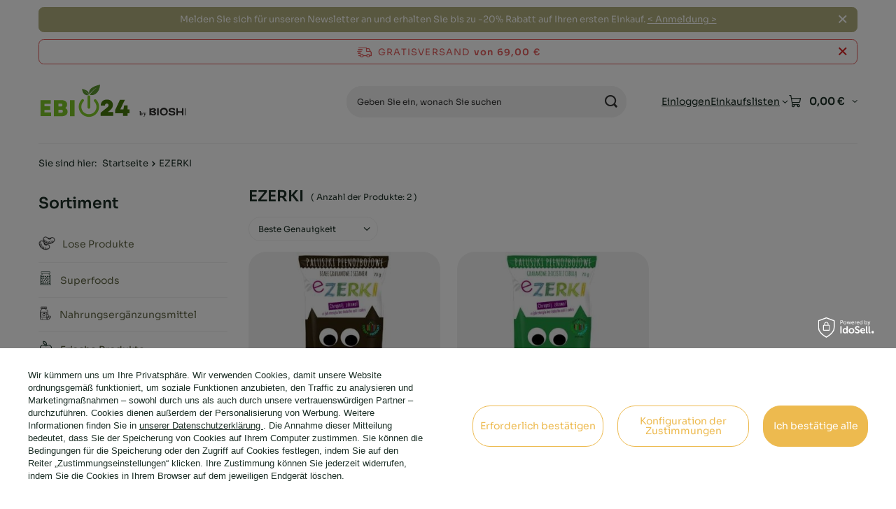

--- FILE ---
content_type: text/html; charset=utf-8
request_url: https://ebio24.de/de/producers/ezerki-1308138072
body_size: 22999
content:
<!DOCTYPE html>
<html lang="de" class="--freeShipping --vat --gross " ><head><link rel="preload" as="image" fetchpriority="high" media="(max-width: 420px)" href="/hpeciai/ea661160088a91c88b15f1fb16966f02/ger_is_Ezer-Sticks-Graham-weisser-Sesam-70g-Braun-55202webp"><link rel="preload" as="image" fetchpriority="high" media="(min-width: 420.1px)" href="/hpeciai/fe601f951e661c259b90abec4a901470/ger_il_Ezer-Sticks-Graham-weisser-Sesam-70g-Braun-55202webp"><link rel="preload" as="image" fetchpriority="high" media="(max-width: 420px)" href="/hpeciai/f8405cfb95558f16e071bb7aa2b99f11/ger_is_Ezerki-Grahamstabchen-Goldene-Zwiebelstabchen-70g-52295webp"><link rel="preload" as="image" fetchpriority="high" media="(min-width: 420.1px)" href="/hpeciai/ec3310efec4037a810c5ef1017402ba7/ger_il_Ezerki-Grahamstabchen-Goldene-Zwiebelstabchen-70g-52295webp"><meta name="viewport" content="initial-scale = 1.0, maximum-scale = 5.0, width=device-width, viewport-fit=cover"><meta http-equiv="Content-Type" content="text/html; charset=utf-8"><meta http-equiv="X-UA-Compatible" content="IE=edge"><title>EZERKI - Produkte in unserem Online Shop</title><meta name="description" content="Produkte von EZERKI erhältlich bei eBio24."><link rel="icon" href="/gfx/ger/favicon.ico"><meta name="theme-color" content="#616646"><meta name="msapplication-navbutton-color" content="#616646"><meta name="apple-mobile-web-app-status-bar-style" content="#616646"><link rel="stylesheet" type="text/css" href="/gfx/ger/search_style.css.gzip?r=1765442354"><script>var app_shop={urls:{prefix:'data="/gfx/'.replace('data="', '')+'ger/',graphql:'/graphql/v1/'},vars:{meta:{viewportContent:'initial-scale = 1.0, maximum-scale = 5.0, width=device-width, viewport-fit=cover'},priceType:'gross',priceTypeVat:true,productDeliveryTimeAndAvailabilityWithBasket:false,geoipCountryCode:'US',fairShopLogo: { enabled: false, image: '/gfx/standards/safe_light.svg'},currency:{id:'EUR',symbol:'€',country:'eu',format:'###,##0.00',beforeValue:false,space:true,decimalSeparator:',',groupingSeparator:' '},language:{id:'ger',symbol:'de',name:'German'},omnibus:{enabled:true,rebateCodeActivate:false,hidePercentageDiscounts:false,},},txt:{priceTypeText:' brutto',},fn:{},fnrun:{},files:[],graphql:{}};const getCookieByName=(name)=>{const value=`; ${document.cookie}`;const parts = value.split(`; ${name}=`);if(parts.length === 2) return parts.pop().split(';').shift();return false;};if(getCookieByName('freeeshipping_clicked')){document.documentElement.classList.remove('--freeShipping');}if(getCookieByName('rabateCode_clicked')){document.documentElement.classList.remove('--rabateCode');}function hideClosedBars(){const closedBarsArray=JSON.parse(localStorage.getItem('closedBars'))||[];if(closedBarsArray.length){const styleElement=document.createElement('style');styleElement.textContent=`${closedBarsArray.map((el)=>`#${el}`).join(',')}{display:none !important;}`;document.head.appendChild(styleElement);}}hideClosedBars();</script><meta name="robots" content="index,follow"><meta name="rating" content="general"><meta name="Author" content="eBio24.de based on IdoSell - the best online selling solutions for your e-store (www.idosell.com/shop).">
<!-- Begin LoginOptions html -->

<style>
#client_new_social .service_item[data-name="service_Apple"]:before, 
#cookie_login_social_more .service_item[data-name="service_Apple"]:before,
.oscop_contact .oscop_login__service[data-service="Apple"]:before {
    display: block;
    height: 2.6rem;
    content: url('/gfx/standards/apple.svg?r=1743165583');
}
.oscop_contact .oscop_login__service[data-service="Apple"]:before {
    height: auto;
    transform: scale(0.8);
}
#client_new_social .service_item[data-name="service_Apple"]:has(img.service_icon):before,
#cookie_login_social_more .service_item[data-name="service_Apple"]:has(img.service_icon):before,
.oscop_contact .oscop_login__service[data-service="Apple"]:has(img.service_icon):before {
    display: none;
}
</style>

<!-- End LoginOptions html -->

<!-- Open Graph -->
<meta property="og:type" content="website"><meta property="og:url" content="https://ebio24.de/de/producers/ezerki-1308138072
"><meta property="og:title" content="EZERKI - Produkte in unserem Online Shop"><meta property="og:description" content="Produkte von EZERKI erhältlich bei eBio24."><meta property="og:site_name" content="eBio24.de"><meta property="og:locale" content="de_DE"><meta property="og:image" content="https://ebio24.de/hpeciai/ea3fe42ccc3d7aa34f11b141d7f2142b/pol_pl_Paluszki-grahamowe-biale-sezamowe-70-g-brazowe-Ezerki-55202_1.webp"><meta property="og:image:width" content="450"><meta property="og:image:height" content="450"><script >
window.dataLayer = window.dataLayer || [];
window.gtag = function gtag() {
dataLayer.push(arguments);
}
gtag('consent', 'default', {
'ad_storage': 'denied',
'analytics_storage': 'denied',
'ad_personalization': 'denied',
'ad_user_data': 'denied',
'wait_for_update': 500
});

gtag('set', 'ads_data_redaction', true);
</script><script id="iaiscript_1" data-requirements="W10=" data-ga4_sel="ga4script">
window.iaiscript_1 = `<${'script'}  class='google_consent_mode_update'>
gtag('consent', 'update', {
'ad_storage': 'granted',
'analytics_storage': 'granted',
'ad_personalization': 'granted',
'ad_user_data': 'granted'
});
</${'script'}>`;
</script>
<!-- End Open Graph -->

<link rel="canonical" href="https://ebio24.de/de/producers/ezerki-1308138072" />

                <!-- Global site tag (gtag.js) -->
                <script  async src="https://www.googletagmanager.com/gtag/js?id=AW-10893915921"></script>
                <script >
                    window.dataLayer = window.dataLayer || [];
                    window.gtag = function gtag(){dataLayer.push(arguments);}
                    gtag('js', new Date());
                    
                    gtag('config', 'AW-10893915921', {"allow_enhanced_conversions":true});
gtag('config', 'G-J0GNRBVXD9');

                </script>
                            <!-- Google Tag Manager -->
                    <script >(function(w,d,s,l,i){w[l]=w[l]||[];w[l].push({'gtm.start':
                    new Date().getTime(),event:'gtm.js'});var f=d.getElementsByTagName(s)[0],
                    j=d.createElement(s),dl=l!='dataLayer'?'&l='+l:'';j.async=true;j.src=
                    'https://www.googletagmanager.com/gtm.js?id='+i+dl;f.parentNode.insertBefore(j,f);
                    })(window,document,'script','dataLayer','GTM-T9V9TSR');</script>
            <!-- End Google Tag Manager -->
<!-- Begin additional html or js -->


<!--56|5|45| modified: 2023-07-25 15:58:27-->
<style>
#dialog_client_mail_propose1 > div > div.cn_propose_desc > div:nth-child(3) {display:none!important;}
</style>

<!-- End additional html or js -->
</head><body><div id="container" class="search_page container max-width-1200"><header class=" commercial_banner"><script class="ajaxLoad">app_shop.vars.vat_registered="true";app_shop.vars.currency_format="###,##0.00";app_shop.vars.currency_before_value=false;app_shop.vars.currency_space=true;app_shop.vars.symbol="€";app_shop.vars.id="EUR";app_shop.vars.baseurl="http://ebio24.de/";app_shop.vars.sslurl="https://ebio24.de/";app_shop.vars.curr_url="%2Fde%2Fproducers%2Fezerki-1308138072";var currency_decimal_separator=',';var currency_grouping_separator=' ';app_shop.vars.blacklist_extension=["exe","com","swf","js","php"];app_shop.vars.blacklist_mime=["application/javascript","application/octet-stream","message/http","text/javascript","application/x-deb","application/x-javascript","application/x-shockwave-flash","application/x-msdownload"];app_shop.urls.contact="/de/contact";</script><div id="viewType" style="display:none"></div><div id="menu_skip" class="menu_skip"><a href="#layout" class="btn --outline --medium menu_skip__link --layout">Zum Seiteninhalt springen</a><a href="#menu_categories" class="btn --outline --medium menu_skip__link --menu">Zur Kategorie gehen</a></div><div class="bars_top bars"><div class="bars__item" id="bar34" data-close="true" style="--background-color:#b2b07e;--border-color:#b2b07e;--font-color:#ffffff;"><div class="bars__wrapper"><div class="bars__content"> 
Melden Sie sich für unseren Newsletter an und erhalten Sie bis zu -20% Rabatt auf Ihren ersten Einkauf. <a href="https://ebio24.de/de/newsletter.html" > < Anmeldung > </a></div><a href="#closeBar" class="bars__close" aria-label="Schließen"></a></div></div></div><script>document.documentElement.style.setProperty('--bars-height',`${document.querySelector('.bars_top').offsetHeight}px`);</script><div id="freeShipping" class="freeShipping"><span class="freeShipping__info">Gratisversand</span><strong class="freeShipping__val">
				von 
				69,00 €</strong><a href="" class="freeShipping__close" aria-label="Schließen der Informationsleiste"></a></div><div id="logo" class="d-flex align-items-center"><a href="https://ebio24.de" target="_self" aria-label="Logo einkaufen"><img src="/data/gfx/mask/ger/logo_5_big.svg" alt="eBio24.de" width="213" height="48"></a></div><form action="https://ebio24.de/de/search" method="get" id="menu_search" class="menu_search"><a href="#showSearchForm" class="menu_search__mobile" aria-label="Suchen"></a><div class="menu_search__block"><div class="menu_search__item --input"><input class="menu_search__input" type="text" name="text" autocomplete="off" placeholder="Geben Sie ein, wonach Sie suchen" aria-label="Geben Sie ein, wonach Sie suchen"><button class="menu_search__submit" type="submit" aria-label="Suchen"></button></div><div class="menu_search__item --results search_result"></div></div></form><div id="menu_top" class="menu_top"><div class="account_links"><a class="account_links__item" href="https://ebio24.de/de/login.html"><span class="account_links__text --logged-out">Einloggen</span></a></div><div class="shopping_list_top hover__wrapper" data-empty="true"><a href="https://ebio24.de/de/shoppinglist" class="wishlist_link slt_link --empty" aria-label="Einkaufslisten"><span class="slt_link__text">Einkaufslisten</span></a><div class="slt_lists hover__element"><ul class="slt_lists__nav"><li class="slt_lists__nav_item" data-list_skeleton="true" data-list_id="true" data-shared="true"><a href="#" class="slt_lists__nav_link" data-list_href="true"><span class="slt_lists__nav_name" data-list_name="true"></span><span class="slt_lists__count" data-list_count="true">0</span></a></li><li class="slt_lists__nav_item --empty"><a class="slt_lists__nav_link --empty" href="https://ebio24.de/de/shoppinglist"><span class="slt_lists__nav_name" data-list_name="true">Einkaufsliste</span><span class="slt_lists__count" data-list_count="true">0</span></a></li></ul></div></div><div id="menu_basket" class="top_basket hover__wrapper --skeleton --mobile_hide"><a class="top_basket__sub" title="Zum Warenkorb" href="/basketedit.php" aria-label="Wert des Warenkorbs: 0,00 €"><span class="badge badge-info"></span><strong class="top_basket__price">0,00 €</strong></a><div class="top_basket__express_checkout_container"><express-checkout type="basket"></express-checkout></div><script>
        app_shop.vars.cache_html = true;
      </script><div class="top_basket__details hover__element --skeleton"><div class="top_basket__skeleton --name"></div><div class="top_basket__skeleton --product"></div><div class="top_basket__skeleton --product"></div><div class="top_basket__skeleton --product --last"></div><div class="top_basket__skeleton --sep"></div><div class="top_basket__skeleton --summary"></div></div></div><template id="top_basket_product"><div class="top_basket__product"><a class="top_basket__img" title=""><picture><source type="image/webp" srcset=""></source><img src="" alt=""></picture></a><a class="top_basket__link" title=""></a><div class="top_basket__prices"><span class="top_basket__price"></span><span class="top_basket__unit"></span><span class="top_basket__vat"></span></div></div></template><template id="top_basket_summary"><div class="top_basket__summary_shipping_free"><span class="top_basket__summary_label --freeshipping_limit">Es fehlt die kostenlose Lieferung <span class="top_basket__summary_value"></span></span><span class="progress_bar"><span class="progress_bar__value"></span></span></div><div class="top_basket__summary_item --worth"><span class="top_basket__summary_label">Bestellwert:</span><b class="top_basket__summary_value"></b></div><div class="top_basket__summary_item --shipping"><span class="top_basket__summary_label">Versandkosten:</span><b class="top_basket__summary_value"></b></div><div class="top_basket__buttons"><a class="btn --solid --large" data-ec-class="btn --outline --large" title="Zum Warenkorb" href="/basketedit.php">
        Zum Warenkorb
      </a><div id="top_basket__express_checkout_placeholder"></div></div></template><template id="top_basket_details"><div class="top_basket__details hover__element"><div class="top_basket__details_sub"><div class="headline"><span class="headline__name">Ihr Warenkorb (<span class="top_basket__count"></span>)</span></div><div class="top_basket__products"></div><div class="top_basket__summary"></div></div></div></template></div><nav id="menu_categories3" class="wide"><button type="button" class="navbar-toggler" aria-label="Menü"><i class="icon-reorder"></i></button><div class="navbar-collapse" id="menu_navbar3"><ul class="navbar-nav mx-md-n2"></ul></div></nav><div id="breadcrumbs" class="breadcrumbs"><div class="back_button"><button id="back_button"><i class="icon-angle-left"></i> Zurück</button></div><nav class="list_wrapper" aria-label="Brotkrumen-Navigation"><ol><li><span>Sie sind hier:  </span></li><li class="bc-main"><span><a href="/">Startseite</a></span></li><li class="bc-item-1 bc-active" aria-current="page"><span>EZERKI</span></li></ol></nav></div></header><div id="layout" class="row clearfix"><aside class="col-md-3 col-xl-2" aria-label="Kategorien, Filter und Produktbereiche"><section class="shopping_list_menu"><div class="shopping_list_menu__block --lists slm_lists" data-empty="true"><a href="#showShoppingLists" class="slm_lists__label">Einkaufslisten</a><ul class="slm_lists__nav"><li class="slm_lists__nav_item" data-list_skeleton="true" data-list_id="true" data-shared="true"><a href="#" class="slm_lists__nav_link" data-list_href="true"><span class="slm_lists__nav_name" data-list_name="true"></span><span class="slm_lists__count" data-list_count="true">0</span></a></li><li class="slm_lists__nav_header"><a href="#hidehoppingLists" class="slm_lists__label"><span class="sr-only">Zurück</span>Einkaufslisten</a></li><li class="slm_lists__nav_item --empty"><a class="slm_lists__nav_link --empty" href="https://ebio24.de/de/shoppinglist"><span class="slm_lists__nav_name" data-list_name="true">Einkaufsliste</span><span class="sr-only">Anzahl der Produkte: </span><span class="slm_lists__count" data-list_count="true">0</span></a></li></ul><a href="#manage" class="slm_lists__manage d-none align-items-center d-md-flex">Verwalten Sie Ihre Listen</a></div><div class="shopping_list_menu__block --bought slm_bought"><a class="slm_bought__link d-flex" href="https://ebio24.de/de/products-bought.html">
				Liste der bisher bestellten Produkte
			</a></div><div class="shopping_list_menu__block --info slm_info"><strong class="slm_info__label d-block mb-3">Wie funktioniert eine Einkaufsliste?</strong><ul class="slm_info__list"><li class="slm_info__list_item d-flex mb-3">
					Nach dem Einloggen können Sie eine beliebige Anzahl von Produkten auf Ihre Einkaufsliste setzen und unbegrenzt speichern..
				</li><li class="slm_info__list_item d-flex mb-3">
					Wenn Sie ein Produkt Ihrer Einkaufsliste hinzufügen, bedeutet das nicht automatisch, dass Sie es reserviert haben..
				</li><li class="slm_info__list_item d-flex mb-3">
					Für Kunden, die nicht eingeloggt sind, wird die Einkaufsliste bis zum Ablauf der Sitzung (ca. 24 Stunden) gespeichert..
				</li></ul></div></section><div id="mobileCategories" class="mobileCategories"><div class="mobileCategories__item --menu"><button type="button" class="mobileCategories__link --active" data-ids="#menu_search,.shopping_list_menu,#menu_search,#menu_navbar,#menu_navbar3, #menu_blog">
                            Menü
                        </button></div><div class="mobileCategories__item --account"><button type="button" class="mobileCategories__link" data-ids="#menu_contact,#login_menu_block">
                            Konto
                        </button></div></div><div class="setMobileGrid" data-item="#menu_navbar"></div><div class="setMobileGrid" data-item="#menu_navbar3" data-ismenu1="true"></div><div class="setMobileGrid" data-item="#menu_blog"></div><div class="login_menu_block d-lg-none" id="login_menu_block"><a class="sign_in_link" href="/login.php" title=""><i class="icon-user"></i><span>Einloggen</span></a><a class="registration_link" href="https://ebio24.de/de/client-new.html?register"><i class="icon-lock"></i><span>Registrieren</span></a><a class="order_status_link" href="/order-open.php" title=""><i class="icon-globe"></i><span>Bestellstatus prüfen</span></a></div><div class="setMobileGrid" data-item="#menu_contact"></div><div class="setMobileGrid" data-item="#menu_settings"></div><nav id="menu_categories" class="col-md-12 px-0" aria-label="Hauptkategorien"><h2 class="big_label"><a href="/categories.php" title="Klicken Sie hier, um alle Kategorien anzuzeigen.">Sortiment</a></h2><button type="button" class="navbar-toggler" aria-label="Menü"><i class="icon-reorder"></i></button><div class="navbar-collapse" id="menu_navbar"><ul class="navbar-nav"><li class="nav-item"><a  href="/de/menu/lose-produkte-6559" target="_self" title="Lose Produkte" class="nav-link nav-gfx" ><picture class="nav-picture --main --lvl1"><img alt="Lose Produkte" title="Lose Produkte" src="/data/gfx/ger/navigation/5_1_i_6559.png" loading="lazy"></picture><span class="gfx_lvl_1">Lose Produkte</span></a><ul class="navbar-subnav"><li class="nav-header"><a href="#backLink" class="nav-header__backLink"><i class="icon-angle-left"></i></a><a  href="/de/menu/lose-produkte-6559" target="_self" title="Lose Produkte" class="nav-link nav-gfx" ><picture class="nav-picture --main --lvl1"><img alt="Lose Produkte" title="Lose Produkte" src="/data/gfx/ger/navigation/5_1_i_6559.png" loading="lazy"></picture><span class="gfx_lvl_1">Lose Produkte</span></a></li><li class="nav-item"><a  href="/de/menu/lose-produkte/getrocknete-fruchte-6600" target="_self" title="Getrocknete Früchte" class="nav-link" >Getrocknete Früchte</a><ul class="navbar-subsubnav"><li class="nav-header"><a href="#backLink" class="nav-header__backLink"><i class="icon-angle-left"></i></a><a  href="/de/menu/lose-produkte/getrocknete-fruchte-6600" target="_self" title="Getrocknete Früchte" class="nav-link" >Getrocknete Früchte</a></li><li class="nav-item"><a  href="/de/menu/lose-produkte/getrocknete-fruchte/fruchtchips-6819" target="_self" title="Fruchtchips" class="nav-link" >Fruchtchips</a></li><li class="nav-item"><a  href="/de/menu/lose-produkte/getrocknete-fruchte/getrocknete-ananas-6807" target="_self" title="Getrocknete Ananas" class="nav-link" >Getrocknete Ananas</a></li><li class="nav-item"><a  href="/de/menu/lose-produkte/getrocknete-fruchte/getrocknete-aprikosen-6812" target="_self" title="Getrocknete Aprikosen" class="nav-link" >Getrocknete Aprikosen</a></li><li class="nav-item"><a  href="/de/menu/lose-produkte/getrocknete-fruchte/getrocknete-bananen-6808" target="_self" title="Getrocknete Bananen" class="nav-link" >Getrocknete Bananen</a></li><li class="nav-item"><a  href="/de/menu/lose-produkte/getrocknete-fruchte/getrocknete-datteln-6809" target="_self" title="Getrocknete Datteln" class="nav-link" >Getrocknete Datteln</a></li><li class="nav-item"><a  href="/de/menu/lose-produkte/getrocknete-fruchte/getrocknete-feigen-6810" target="_self" title="Getrocknete Feigen" class="nav-link" >Getrocknete Feigen</a></li><li class="nav-item"><a  href="/de/menu/lose-produkte/getrocknete-fruchte/getrocknete-mangos-6811" target="_self" title="Getrocknete Mangos" class="nav-link" >Getrocknete Mangos</a></li><li class="nav-item"><a  href="/de/menu/lose-produkte/getrocknete-fruchte/getrocknete-pflaumen-6814" target="_self" title="Getrocknete Pflaumen" class="nav-link" >Getrocknete Pflaumen</a></li><li class="nav-item"><a  href="/de/menu/lose-produkte/getrocknete-fruchte/getrocknete-preiselbeeren-6816" target="_self" title="Getrocknete Preiselbeeren" class="nav-link" >Getrocknete Preiselbeeren</a></li><li class="nav-item"><a  href="/de/menu/lose-produkte/getrocknete-fruchte/kandierte-fruchte-6817" target="_self" title="Kandierte Früchte" class="nav-link" >Kandierte Früchte</a></li><li class="nav-item"><a  href="/de/menu/lose-produkte/getrocknete-fruchte/kokosraspeln-6815" target="_self" title="Kokosraspeln" class="nav-link" >Kokosraspeln</a></li><li class="nav-item"><a  href="/de/menu/lose-produkte/getrocknete-fruchte/lyophilisierte-fruchte-6818" target="_self" title="Lyophilisierte Früchte" class="nav-link" >Lyophilisierte Früchte</a></li><li class="nav-item"><a  href="/de/menu/lose-produkte/getrocknete-fruchte/sultaninen-6813" target="_self" title="Sultaninen" class="nav-link" >Sultaninen</a></li><li class="nav-item"><a  href="/de/menu/lose-produkte/getrocknete-fruchte/andere-trockenfruchte-6820" target="_self" title="Andere Trockenfrüchte" class="nav-link" >Andere Trockenfrüchte</a></li></ul></li><li class="nav-item"><a  href="/de/menu/lose-produkte/getrocknete-pilze-6739" target="_self" title="Getrocknete Pilze" class="nav-link" >Getrocknete Pilze</a></li><li class="nav-item"><a  href="/de/menu/lose-produkte/gewurze-6588" target="_self" title="Gewürze" class="nav-link" >Gewürze</a><ul class="navbar-subsubnav"><li class="nav-header"><a href="#backLink" class="nav-header__backLink"><i class="icon-angle-left"></i></a><a  href="/de/menu/lose-produkte/gewurze-6588" target="_self" title="Gewürze" class="nav-link" >Gewürze</a></li><li class="nav-item"><a  href="/de/menu/lose-produkte/gewurze/bruhen-6711" target="_self" title="Brühen" class="nav-link" >Brühen</a></li><li class="nav-item"><a  href="/de/menu/lose-produkte/gewurze/getrocknetes-gemuse-6712" target="_self" title="Getrocknetes Gemüse" class="nav-link" >Getrocknetes Gemüse</a></li><li class="nav-item"><a  href="/de/menu/lose-produkte/gewurze/gewurzmischungen-6713" target="_self" title="Gewürzmischungen" class="nav-link" >Gewürzmischungen</a></li><li class="nav-item"><a  href="/de/menu/lose-produkte/gewurze/krauter-und-gewurze-6714" target="_self" title="Kräuter und Gewürze" class="nav-link" >Kräuter und Gewürze</a></li><li class="nav-item"><a  href="/de/menu/lose-produkte/gewurze/salz-6710" target="_self" title="Salz" class="nav-link" >Salz</a></li></ul></li><li class="nav-item"><a  href="/de/menu/lose-produkte/grutze-6594" target="_self" title="Grütze" class="nav-link" >Grütze</a><ul class="navbar-subsubnav"><li class="nav-header"><a href="#backLink" class="nav-header__backLink"><i class="icon-angle-left"></i></a><a  href="/de/menu/lose-produkte/grutze-6594" target="_self" title="Grütze" class="nav-link" >Grütze</a></li><li class="nav-item"><a  href="/de/menu/lose-produkte/grutze/buchweizengrutze-21042" target="_self" title="Buchweizengrütze" class="nav-link" >Buchweizengrütze</a></li><li class="nav-item"><a  href="/de/menu/lose-produkte/grutze/bulgur-griess-6763" target="_self" title="Bulgur-Grieß" class="nav-link" >Bulgur-Grieß</a></li><li class="nav-item"><a  href="/de/menu/lose-produkte/grutze/dinkelgrutze-6766" target="_self" title="Dinkelgrütze" class="nav-link" >Dinkelgrütze</a></li><li class="nav-item"><a  href="/de/menu/lose-produkte/grutze/gerstengrutze-6762" target="_self" title="Gerstengrütze" class="nav-link" >Gerstengrütze</a></li><li class="nav-item"><a  href="/de/menu/lose-produkte/grutze/hirsegrutze-6760" target="_self" title="Hirsegrütze" class="nav-link" >Hirsegrütze</a></li><li class="nav-item"><a  href="/de/menu/lose-produkte/grutze/kuskusgrutze-6764" target="_self" title="Kuskusgrütze" class="nav-link" >Kuskusgrütze</a></li><li class="nav-item"><a  href="/de/menu/lose-produkte/grutze/quinoa-6765" target="_self" title="Quinoa" class="nav-link" >Quinoa</a></li><li class="nav-item"><a  href="/de/menu/lose-produkte/grutze/sonstige-grutze-6767" target="_self" title="Sonstige Grütze" class="nav-link" >Sonstige Grütze</a></li></ul></li><li class="nav-item"><a  href="/de/menu/lose-produkte/hulsenfruchte-6596" target="_self" title="Hülsenfrüchte" class="nav-link" >Hülsenfrüchte</a><ul class="navbar-subsubnav"><li class="nav-header"><a href="#backLink" class="nav-header__backLink"><i class="icon-angle-left"></i></a><a  href="/de/menu/lose-produkte/hulsenfruchte-6596" target="_self" title="Hülsenfrüchte" class="nav-link" >Hülsenfrüchte</a></li><li class="nav-item"><a  href="/de/menu/lose-produkte/hulsenfruchte/bohnen-6777" target="_self" title="Bohnen" class="nav-link" >Bohnen</a></li><li class="nav-item"><a  href="/de/menu/lose-produkte/hulsenfruchte/erbsen-6776" target="_self" title="Erbsen" class="nav-link" >Erbsen</a></li><li class="nav-item"><a  href="/de/menu/lose-produkte/hulsenfruchte/kichererbsen-6774" target="_self" title="Kichererbsen" class="nav-link" >Kichererbsen</a></li><li class="nav-item"><a  href="/de/menu/lose-produkte/hulsenfruchte/linsen-6775" target="_self" title="Linsen" class="nav-link" >Linsen</a></li><li class="nav-item"><a  href="/de/menu/lose-produkte/hulsenfruchte/soja-6778" target="_self" title="Soja" class="nav-link" >Soja</a></li></ul></li><li class="nav-item"><a  href="/de/menu/lose-produkte/kerne-samen-korner-6597" target="_self" title="Kerne, Samen, Körner" class="nav-link" >Kerne, Samen, Körner</a><ul class="navbar-subsubnav"><li class="nav-header"><a href="#backLink" class="nav-header__backLink"><i class="icon-angle-left"></i></a><a  href="/de/menu/lose-produkte/kerne-samen-korner-6597" target="_self" title="Kerne, Samen, Körner" class="nav-link" >Kerne, Samen, Körner</a></li><li class="nav-item"><a  href="/de/menu/lose-produkte/kerne-samen-korner/chia-samen-6779" target="_self" title="Chia-Samen" class="nav-link" >Chia-Samen</a></li><li class="nav-item"><a  href="/de/menu/lose-produkte/kerne-samen-korner/flachs-leinsamen-6782" target="_self" title="Flachs, Leinsamen" class="nav-link" >Flachs, Leinsamen</a></li><li class="nav-item"><a  href="/de/menu/lose-produkte/kerne-samen-korner/kurbiskerne-6780" target="_self" title="Kürbiskerne" class="nav-link" >Kürbiskerne</a></li><li class="nav-item"><a  href="/de/menu/lose-produkte/kerne-samen-korner/saatgut-fur-sprossen-20794" target="_self" title="Saatgut für Sprossen" class="nav-link" >Saatgut für Sprossen</a></li><li class="nav-item"><a  href="/de/menu/lose-produkte/kerne-samen-korner/sesam-6781" target="_self" title="Sesam" class="nav-link" >Sesam</a></li><li class="nav-item"><a  href="/de/menu/lose-produkte/kerne-samen-korner/sonnenblumenkerne-6783" target="_self" title="Sonnenblumenkerne" class="nav-link" >Sonnenblumenkerne</a></li><li class="nav-item"><a  href="/de/menu/lose-produkte/kerne-samen-korner/andere-steine-samen-korner-6784" target="_self" title="Andere Steine, Samen, Körner" class="nav-link" >Andere Steine, Samen, Körner</a></li></ul></li><li class="nav-item"><a  href="/de/menu/lose-produkte/mehle-6598" target="_self" title="Mehle" class="nav-link" >Mehle</a><ul class="navbar-subsubnav"><li class="nav-header"><a href="#backLink" class="nav-header__backLink"><i class="icon-angle-left"></i></a><a  href="/de/menu/lose-produkte/mehle-6598" target="_self" title="Mehle" class="nav-link" >Mehle</a></li><li class="nav-item"><a  href="/de/menu/lose-produkte/mehle/amaranth-mehl-6793" target="_self" title="Amaranth-Mehl" class="nav-link" >Amaranth-Mehl</a></li><li class="nav-item"><a  href="/de/menu/lose-produkte/mehle/buchweizenmehl-6785" target="_self" title="Buchweizenmehl" class="nav-link" >Buchweizenmehl</a></li><li class="nav-item"><a  href="/de/menu/lose-produkte/mehle/dinkelmehl-6790" target="_self" title="Dinkelmehl" class="nav-link" >Dinkelmehl</a></li><li class="nav-item"><a  href="/de/menu/lose-produkte/mehle/glutenfreies-mehl-6798" target="_self" title="Glutenfreies Mehl" class="nav-link" >Glutenfreies Mehl</a></li><li class="nav-item"><a  href="/de/menu/lose-produkte/mehle/hafermehl-6791" target="_self" title="Hafermehl" class="nav-link" >Hafermehl</a></li><li class="nav-item"><a  href="/de/menu/lose-produkte/mehle/hirsemehl-21045" target="_self" title="Hirsemehl" class="nav-link" >Hirsemehl</a></li><li class="nav-item"><a  href="/de/menu/lose-produkte/mehle/kokosnussmehl-6787" target="_self" title="Kokosnussmehl" class="nav-link" >Kokosnussmehl</a></li><li class="nav-item"><a  href="/de/menu/lose-produkte/mehle/maismehl-6788" target="_self" title="Maismehl" class="nav-link" >Maismehl</a></li><li class="nav-item"><a  href="/de/menu/lose-produkte/mehle/mandelmehl-6789" target="_self" title="Mandelmehl" class="nav-link" >Mandelmehl</a></li><li class="nav-item"><a  href="/de/menu/lose-produkte/mehle/pizzamehl-6797" target="_self" title="Pizzamehl" class="nav-link" >Pizzamehl</a></li><li class="nav-item"><a  href="/de/menu/lose-produkte/mehle/reismehl-20797" target="_self" title="Reismehl" class="nav-link" >Reismehl</a></li><li class="nav-item"><a  href="/de/menu/lose-produkte/mehle/roggenmehl-6794" target="_self" title="Roggenmehl" class="nav-link" >Roggenmehl</a></li><li class="nav-item"><a  href="/de/menu/lose-produkte/mehle/tapioka-6796" target="_self" title="Tapioka" class="nav-link" >Tapioka</a></li><li class="nav-item"><a  href="/de/menu/lose-produkte/mehle/weizenmehl-6792" target="_self" title="Weizenmehl" class="nav-link" >Weizenmehl</a></li><li class="nav-item"><a  href="/de/menu/lose-produkte/mehle/andere-mehle-6795" target="_self" title="Andere Mehle" class="nav-link" >Andere Mehle</a></li></ul></li><li class="nav-item"><a  href="/de/menu/lose-produkte/nudeln-6593" target="_self" title="Nudeln" class="nav-link" >Nudeln</a><ul class="navbar-subsubnav"><li class="nav-header"><a href="#backLink" class="nav-header__backLink"><i class="icon-angle-left"></i></a><a  href="/de/menu/lose-produkte/nudeln-6593" target="_self" title="Nudeln" class="nav-link" >Nudeln</a></li><li class="nav-item"><a  href="/de/menu/lose-produkte/nudeln/dinkel-nudeln-6754" target="_self" title="Dinkel-Nudeln" class="nav-link" >Dinkel-Nudeln</a></li><li class="nav-item"><a  href="/de/menu/lose-produkte/nudeln/eier-nudeln-6750" target="_self" title="Eier-Nudeln" class="nav-link" >Eier-Nudeln</a></li><li class="nav-item"><a  href="/de/menu/lose-produkte/nudeln/glutenfreie-nudeln-6747" target="_self" title="Glutenfreie Nudeln" class="nav-link" >Glutenfreie Nudeln</a></li><li class="nav-item"><a  href="/de/menu/lose-produkte/nudeln/griessnudeln-6757" target="_self" title="Grießnudeln" class="nav-link" >Grießnudeln</a></li><li class="nav-item"><a  href="/de/menu/lose-produkte/nudeln/konjac-nudeln-6751" target="_self" title="Konjac-Nudeln" class="nav-link" >Konjac-Nudeln</a></li><li class="nav-item"><a  href="/de/menu/lose-produkte/nudeln/maisnudeln-6752" target="_self" title="Maisnudeln" class="nav-link" >Maisnudeln</a></li><li class="nav-item"><a  href="/de/menu/lose-produkte/nudeln/hirsenudeln-6749" target="_self" title="Hirsenudeln" class="nav-link" >Hirsenudeln</a></li><li class="nav-item"><a  href="/de/menu/lose-produkte/nudeln/nudeln-aus-buchweizen-6748" target="_self" title="Nudeln aus Buchweizen" class="nav-link" >Nudeln aus Buchweizen</a></li><li class="nav-item"><a  href="/de/menu/lose-produkte/nudeln/nudeln-aus-hulsenfruchten-6758" target="_self" title="Nudeln aus Hülsenfrüchten" class="nav-link" >Nudeln aus Hülsenfrüchten</a></li><li class="nav-item"><a  href="/de/menu/lose-produkte/nudeln/nudeln-aus-weizen-6755" target="_self" title="Nudeln aus Weizen" class="nav-link" >Nudeln aus Weizen</a></li><li class="nav-item"><a  href="/de/menu/lose-produkte/nudeln/nudeln-fur-kinder-6753" target="_self" title="Nudeln für Kinder" class="nav-link" >Nudeln für Kinder</a></li><li class="nav-item"><a  href="/de/menu/lose-produkte/nudeln/reisnudeln-6756" target="_self" title="Reisnudeln" class="nav-link" >Reisnudeln</a></li><li class="nav-item"><a  href="/de/menu/lose-produkte/nudeln/roggennudeln-6759" target="_self" title="Roggennudeln" class="nav-link" >Roggennudeln</a></li><li class="nav-item"><a  href="/de/menu/lose-produkte/nudeln/spaghetti-32654" target="_self" title="Spaghetti" class="nav-link" >Spaghetti</a></li><li class="nav-item"><a  href="/de/menu/lose-produkte/nudeln/vollkornnudeln-20798" target="_self" title="Vollkornnudeln" class="nav-link" >Vollkornnudeln</a></li><li class="nav-item"><a  href="/de/menu/lose-produkte/nudeln/andere-nudeln-6746" target="_self" title="Andere Nudeln" class="nav-link" >Andere Nudeln</a></li></ul></li><li class="nav-item"><a  href="/de/menu/lose-produkte/nusse-6599" target="_self" title="Nüsse" class="nav-link" >Nüsse</a><ul class="navbar-subsubnav"><li class="nav-header"><a href="#backLink" class="nav-header__backLink"><i class="icon-angle-left"></i></a><a  href="/de/menu/lose-produkte/nusse-6599" target="_self" title="Nüsse" class="nav-link" >Nüsse</a></li><li class="nav-item"><a  href="/de/menu/lose-produkte/nusse/cashewnusse-6803" target="_self" title="Cashewnüsse" class="nav-link" >Cashewnüsse</a></li><li class="nav-item"><a  href="/de/menu/lose-produkte/nusse/erdnusse-21469" target="_self" title="Erdnüsse" class="nav-link" >Erdnüsse</a></li><li class="nav-item"><a  href="/de/menu/lose-produkte/nusse/haselnusse-6801" target="_self" title="Haselnüsse" class="nav-link" >Haselnüsse</a></li><li class="nav-item"><a  href="/de/menu/lose-produkte/nusse/macadamia-nusse-6802" target="_self" title="Macadamia-Nüsse" class="nav-link" >Macadamia-Nüsse</a></li><li class="nav-item"><a  href="/de/menu/lose-produkte/nusse/mandeln-6799" target="_self" title="Mandeln" class="nav-link" >Mandeln</a></li><li class="nav-item"><a  href="/de/menu/lose-produkte/nusse/paranusse-6800" target="_self" title="Paranüsse" class="nav-link" >Paranüsse</a></li><li class="nav-item"><a  href="/de/menu/lose-produkte/nusse/pistazien-6805" target="_self" title="Pistazien" class="nav-link" >Pistazien</a></li><li class="nav-item"><a  href="/de/menu/lose-produkte/nusse/walnusse-6804" target="_self" title="Walnüsse" class="nav-link" >Walnüsse</a></li><li class="nav-item"><a  href="/de/menu/lose-produkte/nusse/andere-nusse-6806" target="_self" title="Andere Nüsse" class="nav-link" >Andere Nüsse</a></li></ul></li><li class="nav-item"><a  href="/de/menu/lose-produkte/reis-6595" target="_self" title="Reis" class="nav-link" >Reis</a><ul class="navbar-subsubnav"><li class="nav-header"><a href="#backLink" class="nav-header__backLink"><i class="icon-angle-left"></i></a><a  href="/de/menu/lose-produkte/reis-6595" target="_self" title="Reis" class="nav-link" >Reis</a></li><li class="nav-item"><a  href="/de/menu/lose-produkte/reis/basmati-reis-6769" target="_self" title="Basmati-Reis" class="nav-link" >Basmati-Reis</a></li><li class="nav-item"><a  href="/de/menu/lose-produkte/reis/brauner-reis-6772" target="_self" title="Brauner Reis" class="nav-link" >Brauner Reis</a></li><li class="nav-item"><a  href="/de/menu/lose-produkte/reis/jasminreis-6768" target="_self" title="Jasminreis" class="nav-link" >Jasminreis</a></li><li class="nav-item"><a  href="/de/menu/lose-produkte/reis/roter-reis-6770" target="_self" title="Roter Reis" class="nav-link" >Roter Reis</a></li><li class="nav-item"><a  href="/de/menu/lose-produkte/reis/schwarzer-reis-28411" target="_self" title="Schwarzer Reis" class="nav-link" >Schwarzer Reis</a></li><li class="nav-item"><a  href="/de/menu/lose-produkte/reis/weisser-reis-6771" target="_self" title="Weißer Reis" class="nav-link" >Weißer Reis</a></li><li class="nav-item"><a  href="/de/menu/lose-produkte/reis/andere-reissorten-6773" target="_self" title="Andere Reissorten" class="nav-link" >Andere Reissorten</a></li></ul></li><li class="nav-item"><a  href="/de/menu/lose-produkte/zucker-und-sussstoffe-6601" target="_self" title="Zucker und Süßstoffe" class="nav-link" >Zucker und Süßstoffe</a><ul class="navbar-subsubnav"><li class="nav-header"><a href="#backLink" class="nav-header__backLink"><i class="icon-angle-left"></i></a><a  href="/de/menu/lose-produkte/zucker-und-sussstoffe-6601" target="_self" title="Zucker und Süßstoffe" class="nav-link" >Zucker und Süßstoffe</a></li><li class="nav-item"><a  href="/de/menu/lose-produkte/zucker-und-sussstoffe/erythrol-6824" target="_self" title="Erythrol" class="nav-link" >Erythrol</a></li><li class="nav-item"><a  href="/de/menu/lose-produkte/zucker-und-sussstoffe/kokosnusszucker-6823" target="_self" title="Kokosnusszucker" class="nav-link" >Kokosnusszucker</a></li><li class="nav-item"><a  href="/de/menu/lose-produkte/zucker-und-sussstoffe/rohrzucker-6826" target="_self" title="Rohrzucker" class="nav-link" >Rohrzucker</a></li><li class="nav-item"><a  href="/de/menu/lose-produkte/zucker-und-sussstoffe/stevia-6821" target="_self" title="Stevia" class="nav-link" >Stevia</a></li><li class="nav-item"><a  href="/de/menu/lose-produkte/zucker-und-sussstoffe/sussstoff-6827" target="_self" title="Süßstoff" class="nav-link" >Süßstoff</a></li><li class="nav-item"><a  href="/de/menu/lose-produkte/zucker-und-sussstoffe/vanillezucker-6828" target="_self" title="Vanillezucker" class="nav-link" >Vanillezucker</a></li><li class="nav-item"><a  href="/de/menu/lose-produkte/zucker-und-sussstoffe/xylitol-6825" target="_self" title="Xylitol" class="nav-link" >Xylitol</a></li><li class="nav-item"><a  href="/de/menu/lose-produkte/zucker-und-sussstoffe/zuckerersatzstoffe-6822" target="_self" title="Zuckerersatzstoffe" class="nav-link" >Zuckerersatzstoffe</a></li><li class="nav-item"><a  href="/de/menu/lose-produkte/zucker-und-sussstoffe/andere-6829" target="_self" title="Andere" class="nav-link" >Andere</a></li></ul></li><li class="nav-item"><a  href="/de/menu/lose-produkte/zum-backen-6587" target="_self" title="Zum Backen" class="nav-link" >Zum Backen</a><ul class="navbar-subsubnav"><li class="nav-header"><a href="#backLink" class="nav-header__backLink"><i class="icon-angle-left"></i></a><a  href="/de/menu/lose-produkte/zum-backen-6587" target="_self" title="Zum Backen" class="nav-link" >Zum Backen</a></li><li class="nav-item"><a  href="/de/menu/lose-produkte/zum-backen/backmischungen-6704" target="_self" title="Backmischungen" class="nav-link" >Backmischungen</a></li><li class="nav-item"><a  href="/de/menu/lose-produkte/zum-backen/backpulver-6708" target="_self" title="Backpulver" class="nav-link" >Backpulver</a></li><li class="nav-item"><a  href="/de/menu/lose-produkte/zum-backen/backzusatzstoffe-6705" target="_self" title="Backzusatzstoffe" class="nav-link" >Backzusatzstoffe</a></li><li class="nav-item"><a  href="/de/menu/lose-produkte/zum-backen/geliermittel-und-stoffe-6709" target="_self" title="Geliermittel und Stoffe" class="nav-link" >Geliermittel und Stoffe</a></li><li class="nav-item"><a  href="/de/menu/lose-produkte/zum-backen/hefe-6707" target="_self" title="Hefe" class="nav-link" >Hefe</a></li><li class="nav-item"><a  href="/de/menu/lose-produkte/zum-backen/lebensmittel-aromen-6706" target="_self" title="Lebensmittel-Aromen" class="nav-link" >Lebensmittel-Aromen</a></li></ul></li></ul></li><li class="nav-item"><a  href="/de/menu/superfoods-6573" target="_self" title="Superfoods" class="nav-link nav-gfx" ><picture class="nav-picture --main --lvl1"><img alt="Superfoods" title="Superfoods" src="/data/gfx/ger/navigation/5_1_i_6573.png" loading="lazy"></picture><span class="gfx_lvl_1">Superfoods</span></a><ul class="navbar-subnav"><li class="nav-header"><a href="#backLink" class="nav-header__backLink"><i class="icon-angle-left"></i></a><a  href="/de/menu/superfoods-6573" target="_self" title="Superfoods" class="nav-link nav-gfx" ><picture class="nav-picture --main --lvl1"><img alt="Superfoods" title="Superfoods" src="/data/gfx/ger/navigation/5_1_i_6573.png" loading="lazy"></picture><span class="gfx_lvl_1">Superfoods</span></a></li><li class="nav-item"><a  href="/de/menu/superfoods/acai-beeren-17286" target="_self" title="Acai-Beeren" class="nav-link" >Acai-Beeren</a></li><li class="nav-item"><a  href="/de/menu/superfoods/ashwagandha-6655" target="_self" title="Ashwagandha" class="nav-link" >Ashwagandha</a></li><li class="nav-item"><a  href="/de/menu/superfoods/ballaststoffe-17285" target="_self" title="Ballaststoffe" class="nav-link" >Ballaststoffe</a></li><li class="nav-item"><a  href="/de/menu/superfoods/camu-camu-17288" target="_self" title="Camu Camu" class="nav-link" >Camu Camu</a></li><li class="nav-item"><a  href="/de/menu/superfoods/carob-und-kakao-17289" target="_self" title="Carob und Kakao" class="nav-link" >Carob und Kakao</a></li><li class="nav-item"><a  href="/de/menu/superfoods/chlorella-6656" target="_self" title="Chlorella" class="nav-link" >Chlorella</a></li><li class="nav-item"><a  href="/de/menu/superfoods/mariendistel-17290" target="_self" title="Mariendistel" class="nav-link" >Mariendistel</a></li><li class="nav-item"><a  href="/de/menu/superfoods/goji-beeren-6659" target="_self" title="Goji-Beeren" class="nav-link" >Goji-Beeren</a></li><li class="nav-item"><a  href="/de/menu/superfoods/hefeflocken-17292" target="_self" title="Hefeflocken" class="nav-link" >Hefeflocken</a></li><li class="nav-item"><a  href="/de/menu/superfoods/junge-gerste-17291" target="_self" title="Junge Gerste" class="nav-link" >Junge Gerste</a></li><li class="nav-item"><a  href="/de/menu/superfoods/maca-6658" target="_self" title="Maca" class="nav-link" >Maca</a></li><li class="nav-item"><a  href="/de/menu/superfoods/maulbeeren-6661" target="_self" title="Maulbeeren" class="nav-link" >Maulbeeren</a></li><li class="nav-item"><a  href="/de/menu/superfoods/moringa-6660" target="_self" title="Moringa" class="nav-link" >Moringa</a></li><li class="nav-item"><a  href="/de/menu/superfoods/proteine-17287" target="_self" title="Proteine" class="nav-link" >Proteine</a></li><li class="nav-item"><a  href="/de/menu/superfoods/spirulina-6657" target="_self" title="Spirulina" class="nav-link" >Spirulina</a></li><li class="nav-item"><a  href="/de/menu/superfoods/guarana-23769" target="_self" title="Guarana" class="nav-link" >Guarana</a></li><li class="nav-item"><a  href="/de/menu/superfoods/weitere-superfoods-6662" target="_self" title="Weitere Superfoods" class="nav-link" >Weitere Superfoods</a></li></ul></li><li class="nav-item"><a  href="/de/menu/gesundheit-und-schonheit/nahrungserganzungsmittel-6604" target="_self" title="Nahrungsergänzungsmittel" class="nav-link nav-gfx" ><picture class="nav-picture --main --lvl1"><img alt="Nahrungsergänzungsmittel" title="Nahrungsergänzungsmittel" src="/data/gfx/ger/navigation/5_1_i_6604.png" loading="lazy"></picture><span class="gfx_lvl_1">Nahrungsergänzungsmittel</span></a></li><li class="nav-item"><a  href="/de/menu/frische-produkte-16928" target="_self" title="Frische Produkte" class="nav-link nav-gfx" ><picture class="nav-picture --main --lvl1"><img alt="Frische Produkte" title="Frische Produkte" src="/data/gfx/ger/navigation/5_1_i_16928.png" loading="lazy"></picture><span class="gfx_lvl_1">Frische Produkte</span></a><ul class="navbar-subnav"><li class="nav-header"><a href="#backLink" class="nav-header__backLink"><i class="icon-angle-left"></i></a><a  href="/de/menu/frische-produkte-16928" target="_self" title="Frische Produkte" class="nav-link nav-gfx" ><picture class="nav-picture --main --lvl1"><img alt="Frische Produkte" title="Frische Produkte" src="/data/gfx/ger/navigation/5_1_i_16928.png" loading="lazy"></picture><span class="gfx_lvl_1">Frische Produkte</span></a></li><li class="nav-item"><a  href="/de/menu/frische-produkte/fisch-algen-nori-16931" target="_self" title="Fisch, Algen, Nori" class="nav-link" >Fisch, Algen, Nori</a><ul class="navbar-subsubnav"><li class="nav-header"><a href="#backLink" class="nav-header__backLink"><i class="icon-angle-left"></i></a><a  href="/de/menu/frische-produkte/fisch-algen-nori-16931" target="_self" title="Fisch, Algen, Nori" class="nav-link" >Fisch, Algen, Nori</a></li><li class="nav-item"><a  href="/de/menu/frische-produkte/fisch-algen-nori/algen-und-nori-6740" target="_self" title="Algen und Nori" class="nav-link" >Algen und Nori</a></li><li class="nav-item"><a  href="/de/menu/frische-produkte/fisch-algen-nori/fisch-16930" target="_self" title="Fisch " class="nav-link" >Fisch </a></li></ul></li><li class="nav-item"><a  href="/de/menu/frische-produkte/milch-molkereiprodukte-eier-6565" target="_self" title="Milch, Molkereiprodukte, Eier" class="nav-link nav-gfx" ><picture class="nav-picture --main --lvl2"><img alt="Milch, Molkereiprodukte, Eier" title="Milch, Molkereiprodukte, Eier" src="/data/gfx/ger/navigation/5_1_i_6565.png" loading="lazy"></picture><span class="gfx_lvl_2">Milch, Molkereiprodukte, Eier</span></a><ul class="navbar-subsubnav"><li class="nav-header"><a href="#backLink" class="nav-header__backLink"><i class="icon-angle-left"></i></a><a  href="/de/menu/frische-produkte/milch-molkereiprodukte-eier-6565" target="_self" title="Milch, Molkereiprodukte, Eier" class="nav-link nav-gfx" ><picture class="nav-picture --main --lvl2"><img alt="Milch, Molkereiprodukte, Eier" title="Milch, Molkereiprodukte, Eier" src="/data/gfx/ger/navigation/5_1_i_6565.png" loading="lazy"></picture><span class="gfx_lvl_2">Milch, Molkereiprodukte, Eier</span></a></li><li class="nav-item"><a  href="/de/menu/frische-produkte/milch-molkereiprodukte-eier/frische-eier-6634" target="_self" title="Frische Eier" class="nav-link" >Frische Eier</a></li><li class="nav-item"><a  href="/de/menu/frische-produkte/milch-molkereiprodukte-eier/quark-und-frischkase-6629" target="_self" title="Quark und Frischkäse" class="nav-link" >Quark und Frischkäse</a></li><li class="nav-item"><a  href="/de/menu/frische-produkte/milch-molkereiprodukte-eier/joghurts-buttermilch-und-kefir-6633" target="_self" title="Joghurts, Buttermilch und Kefir" class="nav-link" >Joghurts, Buttermilch und Kefir</a></li><li class="nav-item"><a  href="/de/menu/frische-produkte/milch-molkereiprodukte-eier/kase-6631" target="_self" title="Käse" class="nav-link" >Käse</a></li><li class="nav-item"><a  href="/de/menu/frische-produkte/milch-molkereiprodukte-eier/milch-6632" target="_self" title="Milch" class="nav-link" >Milch</a></li><li class="nav-item"><a  href="/de/menu/frische-produkte/milch-molkereiprodukte-eier/sahne-6630" target="_self" title="Sahne" class="nav-link" >Sahne</a></li></ul></li><li class="nav-item"><a  href="/de/menu/frische-produkte/obst-und-gemuse-6562" target="_self" title="Obst und Gemüse" class="nav-link nav-gfx" ><picture class="nav-picture --main --lvl2"><img alt="Obst und Gemüse" title="Obst und Gemüse" src="/data/gfx/ger/navigation/5_1_i_6562.png" loading="lazy"></picture><span class="gfx_lvl_2">Obst und Gemüse</span></a><ul class="navbar-subsubnav"><li class="nav-header"><a href="#backLink" class="nav-header__backLink"><i class="icon-angle-left"></i></a><a  href="/de/menu/frische-produkte/obst-und-gemuse-6562" target="_self" title="Obst und Gemüse" class="nav-link nav-gfx" ><picture class="nav-picture --main --lvl2"><img alt="Obst und Gemüse" title="Obst und Gemüse" src="/data/gfx/ger/navigation/5_1_i_6562.png" loading="lazy"></picture><span class="gfx_lvl_2">Obst und Gemüse</span></a></li><li class="nav-item"><a  href="/de/menu/frische-produkte/obst-und-gemuse/fruchte-6614" target="_self" title="Früchte" class="nav-link" >Früchte</a></li><li class="nav-item"><a  href="/de/menu/frische-produkte/obst-und-gemuse/gemuse-6613" target="_self" title="Gemüse" class="nav-link" >Gemüse</a></li><li class="nav-item"><a  href="/de/menu/frische-produkte/obst-und-gemuse/pilze-6615" target="_self" title="Pilze" class="nav-link" >Pilze</a></li></ul></li></ul></li><li class="nav-item"><a  href="/de/menu/brot-und-geback-6564" target="_self" title="Brot und Gebäck" class="nav-link nav-gfx" ><picture class="nav-picture --main --lvl1"><img alt="Brot und Gebäck" title="Brot und Gebäck" src="/data/gfx/ger/navigation/5_1_i_6564.png" loading="lazy"></picture><span class="gfx_lvl_1">Brot und Gebäck</span></a><ul class="navbar-subnav"><li class="nav-header"><a href="#backLink" class="nav-header__backLink"><i class="icon-angle-left"></i></a><a  href="/de/menu/brot-und-geback-6564" target="_self" title="Brot und Gebäck" class="nav-link nav-gfx" ><picture class="nav-picture --main --lvl1"><img alt="Brot und Gebäck" title="Brot und Gebäck" src="/data/gfx/ger/navigation/5_1_i_6564.png" loading="lazy"></picture><span class="gfx_lvl_1">Brot und Gebäck</span></a></li><li class="nav-item"><a  href="/de/menu/brot-und-geback/brot-6625" target="_self" title="Brot" class="nav-link" >Brot</a></li><li class="nav-item"><a  href="/de/menu/brot-und-geback/brotbackmischungen-6628" target="_self" title="Brotbackmischungen" class="nav-link" >Brotbackmischungen</a></li><li class="nav-item"><a  href="/de/menu/brot-und-geback/glutenfreies-brot-17283" target="_self" title="Glutenfreies Brot" class="nav-link" >Glutenfreies Brot</a></li><li class="nav-item"><a  href="/de/menu/brot-und-geback/knackebrot-6624" target="_self" title="Knäckebrot" class="nav-link" >Knäckebrot</a></li><li class="nav-item"><a  href="/de/menu/brot-und-geback/semmelbrosel-und-panaden-6627" target="_self" title="Semmelbrösel und Panaden" class="nav-link" >Semmelbrösel und Panaden</a></li><li class="nav-item"><a  href="/de/menu/brot-und-geback/waffeln-6623" target="_self" title="Waffeln" class="nav-link" >Waffeln</a></li><li class="nav-item"><a  href="/de/menu/brot-und-geback/weiteres-brot-6626" target="_self" title="Weiteres Brot" class="nav-link" >Weiteres Brot</a></li></ul></li><li class="nav-item"><a  href="/de/menu/zum-fruhstuck-6590" target="_self" title="Zum Frühstück" class="nav-link nav-gfx" ><picture class="nav-picture --main --lvl1"><img alt="Zum Frühstück" title="Zum Frühstück" src="/data/gfx/ger/navigation/5_1_i_6590.png" loading="lazy"></picture><span class="gfx_lvl_1">Zum Frühstück</span></a><ul class="navbar-subnav"><li class="nav-header"><a href="#backLink" class="nav-header__backLink"><i class="icon-angle-left"></i></a><a  href="/de/menu/zum-fruhstuck-6590" target="_self" title="Zum Frühstück" class="nav-link nav-gfx" ><picture class="nav-picture --main --lvl1"><img alt="Zum Frühstück" title="Zum Frühstück" src="/data/gfx/ger/navigation/5_1_i_6590.png" loading="lazy"></picture><span class="gfx_lvl_1">Zum Frühstück</span></a></li><li class="nav-item"><a  href="/de/menu/zum-fruhstuck/buchweizenflocken-21048" target="_self" title="Buchweizenflocken" class="nav-link" >Buchweizenflocken</a></li><li class="nav-item"><a  href="/de/menu/zum-fruhstuck/dinkelflocken-6729" target="_self" title="Dinkelflocken" class="nav-link" >Dinkelflocken</a></li><li class="nav-item"><a  href="/de/menu/zum-fruhstuck/gepuffte-korner-und-getreide-6732" target="_self" title="Gepuffte Körner und Getreide" class="nav-link" >Gepuffte Körner und Getreide</a></li><li class="nav-item"><a  href="/de/menu/zum-fruhstuck/gerstenflocken-6731" target="_self" title="Gerstenflocken" class="nav-link" >Gerstenflocken</a></li><li class="nav-item"><a  href="/de/menu/zum-fruhstuck/granola-6726" target="_self" title="Granola" class="nav-link" >Granola</a></li><li class="nav-item"><a  href="/de/menu/zum-fruhstuck/haferflocken-6723" target="_self" title="Haferflocken" class="nav-link" >Haferflocken</a></li><li class="nav-item"><a  href="/de/menu/zum-fruhstuck/hirseflocken-6730" target="_self" title="Hirseflocken " class="nav-link" >Hirseflocken </a></li><li class="nav-item"><a  href="/de/menu/zum-fruhstuck/kleie-6724" target="_self" title="Kleie" class="nav-link" >Kleie</a></li><li class="nav-item"><a  href="/de/menu/zum-fruhstuck/maisflocken-6727" target="_self" title="Maisflocken" class="nav-link" >Maisflocken</a></li><li class="nav-item"><a  href="/de/menu/zum-fruhstuck/mandelblattchen-6736" target="_self" title="Mandelblättchen" class="nav-link" >Mandelblättchen</a></li><li class="nav-item"><a  href="/de/menu/zum-fruhstuck/musli-6725" target="_self" title="Müsli" class="nav-link" >Müsli</a></li><li class="nav-item"><a  href="/de/menu/zum-fruhstuck/reisflocken-6735" target="_self" title="Reisflocken" class="nav-link" >Reisflocken</a></li><li class="nav-item"><a  href="/de/menu/zum-fruhstuck/roggenflocken-6734" target="_self" title="Roggenflocken" class="nav-link" >Roggenflocken</a></li><li class="nav-item"><a  href="/de/menu/zum-fruhstuck/weitere-fruhstuckscerealien-6722" target="_self" title="Weitere Frühstückscerealien" class="nav-link" >Weitere Frühstückscerealien</a></li></ul></li><li class="nav-item"><a  href="/de/menu/konserven-und-aufstriche-7059" target="_self" title="Konserven und Aufstriche" class="nav-link nav-gfx" ><picture class="nav-picture --main --lvl1"><img alt="Konserven und Aufstriche" title="Konserven und Aufstriche" src="/data/gfx/ger/navigation/5_1_i_7059.png" loading="lazy"></picture><span class="gfx_lvl_1">Konserven und Aufstriche</span></a><ul class="navbar-subnav"><li class="nav-header"><a href="#backLink" class="nav-header__backLink"><i class="icon-angle-left"></i></a><a  href="/de/menu/konserven-und-aufstriche-7059" target="_self" title="Konserven und Aufstriche" class="nav-link nav-gfx" ><picture class="nav-picture --main --lvl1"><img alt="Konserven und Aufstriche" title="Konserven und Aufstriche" src="/data/gfx/ger/navigation/5_1_i_7059.png" loading="lazy"></picture><span class="gfx_lvl_1">Konserven und Aufstriche</span></a></li><li class="nav-item"><a  href="/de/menu/konserven-und-aufstriche/nusscremes-und-nussbutter-7063" target="_self" title="Nusscremes und Nussbutter" class="nav-link" >Nusscremes und Nussbutter</a><ul class="navbar-subsubnav"><li class="nav-header"><a href="#backLink" class="nav-header__backLink"><i class="icon-angle-left"></i></a><a  href="/de/menu/konserven-und-aufstriche/nusscremes-und-nussbutter-7063" target="_self" title="Nusscremes und Nussbutter" class="nav-link" >Nusscremes und Nussbutter</a></li><li class="nav-item"><a  href="/de/menu/konserven-und-aufstriche/nusscremes-und-nussbutter/dattelcreme-7080" target="_self" title="Dattelcreme" class="nav-link" >Dattelcreme</a></li><li class="nav-item"><a  href="/de/menu/konserven-und-aufstriche/nusscremes-und-nussbutter/erdnussbutter-7083" target="_self" title="Erdnussbutter" class="nav-link" >Erdnussbutter</a></li><li class="nav-item"><a  href="/de/menu/konserven-und-aufstriche/nusscremes-und-nussbutter/fruchtcremes-17373" target="_self" title="Fruchtcremes" class="nav-link" >Fruchtcremes</a></li><li class="nav-item"><a  href="/de/menu/konserven-und-aufstriche/nusscremes-und-nussbutter/kokoscreme-7081" target="_self" title="Kokoscreme" class="nav-link" >Kokoscreme</a></li><li class="nav-item"><a  href="/de/menu/konserven-und-aufstriche/nusscremes-und-nussbutter/mandelcreme-7082" target="_self" title="Mandelcreme" class="nav-link" >Mandelcreme</a></li><li class="nav-item"><a  href="/de/menu/konserven-und-aufstriche/nusscremes-und-nussbutter/pistaziencremes-31888" target="_self" title="Pistaziencremes" class="nav-link" >Pistaziencremes</a></li><li class="nav-item"><a  href="/de/menu/konserven-und-aufstriche/nusscremes-und-nussbutter/weitere-cremes-7084" target="_self" title="Weitere Cremes" class="nav-link" >Weitere Cremes</a></li></ul></li><li class="nav-item"><a  href="/de/menu/konserven-und-aufstriche/fischkonserven-und-fischprodukte-7062" target="_self" title="Fischkonserven und Fischprodukte" class="nav-link" >Fischkonserven und Fischprodukte</a><ul class="navbar-subsubnav"><li class="nav-header"><a href="#backLink" class="nav-header__backLink"><i class="icon-angle-left"></i></a><a  href="/de/menu/konserven-und-aufstriche/fischkonserven-und-fischprodukte-7062" target="_self" title="Fischkonserven und Fischprodukte" class="nav-link" >Fischkonserven und Fischprodukte</a></li><li class="nav-item"><a  href="/de/menu/konserven-und-aufstriche/fischkonserven-und-fischprodukte/fischkonserven-7079" target="_self" title="Fischkonserven" class="nav-link" >Fischkonserven</a></li><li class="nav-item"><a  href="/de/menu/konserven-und-aufstriche/fischkonserven-und-fischprodukte/fischaufstriche-17372" target="_self" title="Fischaufstriche" class="nav-link" >Fischaufstriche</a></li><li class="nav-item"><a  href="/de/menu/konserven-und-aufstriche/fischkonserven-und-fischprodukte/paprykarz-traditioneller-polnischer-fischaufstrich-mit-reis-und-paprika-7078" target="_self" title="Paprykarz (traditioneller polnischer Fischaufstrich mit Reis und Paprika)" class="nav-link" >Paprykarz (traditioneller polnischer Fischaufstrich mit Reis und Paprika)</a></li></ul></li><li class="nav-item"><a  href="/de/menu/konserven-und-aufstriche/obstkonserven-und-honige-7065" target="_self" title="Obstkonserven und Honige" class="nav-link" >Obstkonserven und Honige</a><ul class="navbar-subsubnav"><li class="nav-header"><a href="#backLink" class="nav-header__backLink"><i class="icon-angle-left"></i></a><a  href="/de/menu/konserven-und-aufstriche/obstkonserven-und-honige-7065" target="_self" title="Obstkonserven und Honige" class="nav-link" >Obstkonserven und Honige</a></li><li class="nav-item"><a  href="/de/menu/konserven-und-aufstriche/obstkonserven-und-honige/bienenprodukte-17380" target="_self" title="Bienenprodukte" class="nav-link" >Bienenprodukte</a></li><li class="nav-item"><a  href="/de/menu/konserven-und-aufstriche/obstkonserven-und-honige/fruchte-in-sirup-17379" target="_self" title="Früchte in Sirup" class="nav-link" >Früchte in Sirup</a></li><li class="nav-item"><a  href="/de/menu/konserven-und-aufstriche/obstkonserven-und-honige/honig-7092" target="_self" title="Honig" class="nav-link" >Honig</a></li><li class="nav-item"><a  href="/de/menu/konserven-und-aufstriche/obstkonserven-und-honige/konfituren-7090" target="_self" title="Konfitüren" class="nav-link" >Konfitüren</a></li><li class="nav-item"><a  href="/de/menu/konserven-und-aufstriche/obstkonserven-und-honige/marmelade-7093" target="_self" title="Marmelade" class="nav-link" >Marmelade</a></li><li class="nav-item"><a  href="/de/menu/konserven-und-aufstriche/obstkonserven-und-honige/marmeladen-17378" target="_self" title="Marmeladen" class="nav-link" >Marmeladen</a></li></ul></li><li class="nav-item"><a  href="/de/menu/konserven-und-aufstriche/aufstriche-7064" target="_self" title="Aufstriche" class="nav-link" >Aufstriche</a><ul class="navbar-subsubnav"><li class="nav-header"><a href="#backLink" class="nav-header__backLink"><i class="icon-angle-left"></i></a><a  href="/de/menu/konserven-und-aufstriche/aufstriche-7064" target="_self" title="Aufstriche" class="nav-link" >Aufstriche</a></li><li class="nav-item"><a  href="/de/menu/konserven-und-aufstriche/aufstriche/fleischpasteten-17375" target="_self" title="Fleischpasteten" class="nav-link" >Fleischpasteten</a></li><li class="nav-item"><a  href="/de/menu/konserven-und-aufstriche/aufstriche/hummus-17374" target="_self" title="Hummus" class="nav-link" >Hummus</a></li><li class="nav-item"><a  href="/de/menu/konserven-und-aufstriche/aufstriche/miso-7085" target="_self" title="Miso" class="nav-link" >Miso</a></li><li class="nav-item"><a  href="/de/menu/konserven-und-aufstriche/aufstriche/pesto-7088" target="_self" title="Pesto" class="nav-link" >Pesto</a></li><li class="nav-item"><a  href="/de/menu/konserven-und-aufstriche/aufstriche/pflanzliche-aufstriche-7087" target="_self" title="Pflanzliche Aufstriche" class="nav-link" >Pflanzliche Aufstriche</a></li><li class="nav-item"><a  href="/de/menu/konserven-und-aufstriche/aufstriche/susse-aufstriche-7086" target="_self" title="Süße Aufstriche" class="nav-link" >Süße Aufstriche</a></li><li class="nav-item"><a  href="/de/menu/konserven-und-aufstriche/aufstriche/tahini-7089" target="_self" title="Tahini" class="nav-link" >Tahini</a></li><li class="nav-item"><a  href="/de/menu/konserven-und-aufstriche/aufstriche/vegetarische-pasteten-17376" target="_self" title="Vegetarische Pasteten" class="nav-link" >Vegetarische Pasteten</a></li></ul></li><li class="nav-item"><a  href="/de/menu/konserven-und-aufstriche/gemusekonserven-7066" target="_self" title="Gemüsekonserven" class="nav-link" >Gemüsekonserven</a><ul class="navbar-subsubnav"><li class="nav-header"><a href="#backLink" class="nav-header__backLink"><i class="icon-angle-left"></i></a><a  href="/de/menu/konserven-und-aufstriche/gemusekonserven-7066" target="_self" title="Gemüsekonserven" class="nav-link" >Gemüsekonserven</a></li><li class="nav-item"><a  href="/de/menu/konserven-und-aufstriche/gemusekonserven/bohnen-7094" target="_self" title="Bohnen" class="nav-link" >Bohnen</a></li><li class="nav-item"><a  href="/de/menu/konserven-und-aufstriche/gemusekonserven/dosengurken-17381" target="_self" title="Dosengurken" class="nav-link" >Dosengurken</a></li><li class="nav-item"><a  href="/de/menu/konserven-und-aufstriche/gemusekonserven/erbsen-7095" target="_self" title="Erbsen" class="nav-link" >Erbsen</a></li><li class="nav-item"><a  href="/de/menu/konserven-und-aufstriche/gemusekonserven/getrocknete-tomaten-7100" target="_self" title="Getrocknete Tomaten" class="nav-link" >Getrocknete Tomaten</a></li><li class="nav-item"><a  href="/de/menu/konserven-und-aufstriche/gemusekonserven/oliven-7096" target="_self" title="Oliven" class="nav-link" >Oliven</a></li><li class="nav-item"><a  href="/de/menu/konserven-und-aufstriche/gemusekonserven/paprika-7097" target="_self" title="Paprika" class="nav-link" >Paprika</a></li><li class="nav-item"><a  href="/de/menu/konserven-und-aufstriche/gemusekonserven/passata-7098" target="_self" title="Passata" class="nav-link" >Passata</a></li><li class="nav-item"><a  href="/de/menu/konserven-und-aufstriche/gemusekonserven/tomaten-7099" target="_self" title="Tomaten" class="nav-link" >Tomaten</a></li><li class="nav-item"><a  href="/de/menu/konserven-und-aufstriche/gemusekonserven/mais-27040" target="_self" title="Mais" class="nav-link" >Mais</a></li><li class="nav-item"><a  href="/de/menu/konserven-und-aufstriche/gemusekonserven/weitere-gemusekonserven-7101" target="_self" title="Weitere Gemüsekonserven" class="nav-link" >Weitere Gemüsekonserven</a></li></ul></li><li class="nav-item"><a  href="/de/menu/konserven-und-aufstriche/fermentiertes-gemuse-7061" target="_self" title="Fermentiertes Gemüse" class="nav-link" >Fermentiertes Gemüse</a><ul class="navbar-subsubnav"><li class="nav-header"><a href="#backLink" class="nav-header__backLink"><i class="icon-angle-left"></i></a><a  href="/de/menu/konserven-und-aufstriche/fermentiertes-gemuse-7061" target="_self" title="Fermentiertes Gemüse" class="nav-link" >Fermentiertes Gemüse</a></li><li class="nav-item"><a  href="/de/menu/konserven-und-aufstriche/fermentiertes-gemuse/borschtsch-und-konzentrate-7072" target="_self" title="Borschtsch und Konzentrate" class="nav-link" >Borschtsch und Konzentrate</a></li><li class="nav-item"><a  href="/de/menu/konserven-und-aufstriche/fermentiertes-gemuse/saure-gurken-7075" target="_self" title="Saure Gurken" class="nav-link" >Saure Gurken</a></li><li class="nav-item"><a  href="/de/menu/konserven-und-aufstriche/fermentiertes-gemuse/kimchi-7074" target="_self" title="Kimchi" class="nav-link" >Kimchi</a></li><li class="nav-item"><a  href="/de/menu/konserven-und-aufstriche/fermentiertes-gemuse/fermentationsstarter-7076" target="_self" title="Fermentationsstarter " class="nav-link" >Fermentationsstarter </a></li><li class="nav-item"><a  href="/de/menu/konserven-und-aufstriche/fermentiertes-gemuse/sauerkraut-7073" target="_self" title="Sauerkraut" class="nav-link" >Sauerkraut</a></li><li class="nav-item"><a  href="/de/menu/konserven-und-aufstriche/fermentiertes-gemuse/weitere-fermentierte-produkte-7077" target="_self" title="Weitere fermentierte Produkte" class="nav-link" >Weitere fermentierte Produkte</a></li></ul></li></ul></li><li class="nav-item"><a  href="/de/menu/fette-und-essig-16927" target="_self" title="Fette und Essig" class="nav-link nav-gfx" ><picture class="nav-picture --main --lvl1"><img alt="Fette und Essig" title="Fette und Essig" src="/data/gfx/ger/navigation/5_1_i_16927.png" loading="lazy"></picture><span class="gfx_lvl_1">Fette und Essig</span></a><ul class="navbar-subnav"><li class="nav-header"><a href="#backLink" class="nav-header__backLink"><i class="icon-angle-left"></i></a><a  href="/de/menu/fette-und-essig-16927" target="_self" title="Fette und Essig" class="nav-link nav-gfx" ><picture class="nav-picture --main --lvl1"><img alt="Fette und Essig" title="Fette und Essig" src="/data/gfx/ger/navigation/5_1_i_16927.png" loading="lazy"></picture><span class="gfx_lvl_1">Fette und Essig</span></a></li><li class="nav-item"><a  href="/de/menu/fette-und-essig/essig-6738" target="_self" title="Essig" class="nav-link" >Essig</a></li><li class="nav-item"><a  href="/de/menu/fette-und-essig/fette-6586" target="_self" title="Fette" class="nav-link" >Fette</a><ul class="navbar-subsubnav"><li class="nav-header"><a href="#backLink" class="nav-header__backLink"><i class="icon-angle-left"></i></a><a  href="/de/menu/fette-und-essig/fette-6586" target="_self" title="Fette" class="nav-link" >Fette</a></li><li class="nav-item"><a  href="/de/menu/fette-und-essig/fette/butter-6702" target="_self" title="Butter" class="nav-link" >Butter</a></li><li class="nav-item"><a  href="/de/menu/fette-und-essig/fette/margarine-6703" target="_self" title="Margarine" class="nav-link" >Margarine</a></li><li class="nav-item"><a  href="/de/menu/fette-und-essig/fette/ole-6700" target="_self" title="Öle" class="nav-link" >Öle</a></li><li class="nav-item"><a  href="/de/menu/fette-und-essig/fette/olivenol-6701" target="_self" title="Olivenöl" class="nav-link" >Olivenöl</a></li></ul></li></ul></li><li class="nav-item"><a  href="/de/menu/fertiggerichte-und-saucen-16929" target="_self" title="Fertiggerichte und Saucen" class="nav-link nav-gfx" ><picture class="nav-picture --main --lvl1"><img alt="Fertiggerichte und Saucen" title="Fertiggerichte und Saucen" src="/data/gfx/ger/navigation/5_1_i_16929.png" loading="lazy"></picture><span class="gfx_lvl_1">Fertiggerichte und Saucen</span></a><ul class="navbar-subnav"><li class="nav-header"><a href="#backLink" class="nav-header__backLink"><i class="icon-angle-left"></i></a><a  href="/de/menu/fertiggerichte-und-saucen-16929" target="_self" title="Fertiggerichte und Saucen" class="nav-link nav-gfx" ><picture class="nav-picture --main --lvl1"><img alt="Fertiggerichte und Saucen" title="Fertiggerichte und Saucen" src="/data/gfx/ger/navigation/5_1_i_16929.png" loading="lazy"></picture><span class="gfx_lvl_1">Fertiggerichte und Saucen</span></a></li><li class="nav-item"><a  href="/de/menu/fertiggerichte-und-saucen/fertiggerichte-6592" target="_self" title="Fertiggerichte" class="nav-link" >Fertiggerichte</a><ul class="navbar-subsubnav"><li class="nav-header"><a href="#backLink" class="nav-header__backLink"><i class="icon-angle-left"></i></a><a  href="/de/menu/fertiggerichte-und-saucen/fertiggerichte-6592" target="_self" title="Fertiggerichte" class="nav-link" >Fertiggerichte</a></li><li class="nav-item"><a  href="/de/menu/fertiggerichte-und-saucen/fertiggerichte/gerichte-im-glas-und-in-dosen-6743" target="_self" title="Gerichte im Glas und in Dosen" class="nav-link" >Gerichte im Glas und in Dosen</a></li><li class="nav-item"><a  href="/de/menu/fertiggerichte-und-saucen/fertiggerichte/fertiggerichte-zum-erwarmen-6745" target="_self" title="Fertiggerichte zum Erwärmen" class="nav-link" >Fertiggerichte zum Erwärmen</a></li><li class="nav-item"><a  href="/de/menu/fertiggerichte-und-saucen/fertiggerichte/suppen-6742" target="_self" title="Suppen" class="nav-link" >Suppen</a></li></ul></li><li class="nav-item"><a  href="/de/menu/fertiggerichte-und-saucen/saucen-6589" target="_self" title="Saucen" class="nav-link" >Saucen</a><ul class="navbar-subsubnav"><li class="nav-header"><a href="#backLink" class="nav-header__backLink"><i class="icon-angle-left"></i></a><a  href="/de/menu/fertiggerichte-und-saucen/saucen-6589" target="_self" title="Saucen" class="nav-link" >Saucen</a></li><li class="nav-item"><a  href="/de/menu/fertiggerichte-und-saucen/saucen/ketchup-6721" target="_self" title="Ketchup" class="nav-link" >Ketchup</a></li><li class="nav-item"><a  href="/de/menu/fertiggerichte-und-saucen/saucen/mayonnaise-6720" target="_self" title="Mayonnaise" class="nav-link" >Mayonnaise</a></li><li class="nav-item"><a  href="/de/menu/fertiggerichte-und-saucen/saucen/salat-und-gemusesaucen-6715" target="_self" title="Salat- und Gemüsesaucen" class="nav-link" >Salat- und Gemüsesaucen</a></li><li class="nav-item"><a  href="/de/menu/fertiggerichte-und-saucen/saucen/senf-6718" target="_self" title="Senf" class="nav-link" >Senf</a></li><li class="nav-item"><a  href="/de/menu/fertiggerichte-und-saucen/saucen/sojasaucen-6716" target="_self" title="Sojasaucen" class="nav-link" >Sojasaucen</a></li><li class="nav-item"><a  href="/de/menu/fertiggerichte-und-saucen/saucen/tomatensaucen-6717" target="_self" title="Tomatensaucen" class="nav-link" >Tomatensaucen</a></li><li class="nav-item"><a  href="/de/menu/fertiggerichte-und-saucen/saucen/weitere-saucen-6719" target="_self" title="Weitere Saucen" class="nav-link" >Weitere Saucen</a></li></ul></li></ul></li><li class="nav-item"><a  href="/de/menu/getranke-6558" target="_self" title="Getränke" class="nav-link nav-gfx" ><picture class="nav-picture --main --lvl1"><img alt="Getränke" title="Getränke" src="/data/gfx/ger/navigation/5_1_i_6558.png" loading="lazy"></picture><span class="gfx_lvl_1">Getränke</span></a><ul class="navbar-subnav"><li class="nav-header"><a href="#backLink" class="nav-header__backLink"><i class="icon-angle-left"></i></a><a  href="/de/menu/getranke-6558" target="_self" title="Getränke" class="nav-link nav-gfx" ><picture class="nav-picture --main --lvl1"><img alt="Getränke" title="Getränke" src="/data/gfx/ger/navigation/5_1_i_6558.png" loading="lazy"></picture><span class="gfx_lvl_1">Getränke</span></a></li><li class="nav-item"><a  href="/de/menu/getranke/alkoholfreies-bier-wein-6575" target="_self" title="Alkoholfreies Bier &amp;amp; Wein" class="nav-link" >Alkoholfreies Bier &amp; Wein</a></li><li class="nav-item"><a  href="/de/menu/getranke/erfrischungsgetranke-6579" target="_self" title="Erfrischungsgetränke" class="nav-link" >Erfrischungsgetränke</a><ul class="navbar-subsubnav"><li class="nav-header"><a href="#backLink" class="nav-header__backLink"><i class="icon-angle-left"></i></a><a  href="/de/menu/getranke/erfrischungsgetranke-6579" target="_self" title="Erfrischungsgetränke" class="nav-link" >Erfrischungsgetränke</a></li><li class="nav-item"><a  href="/de/menu/getranke/erfrischungsgetranke/aloe-vera-getranke-17329" target="_self" title="Aloe Vera Getränke" class="nav-link" >Aloe Vera Getränke</a></li><li class="nav-item"><a  href="/de/menu/getranke/erfrischungsgetranke/brottrunk-6669" target="_self" title="Brottrunk" class="nav-link" >Brottrunk</a></li><li class="nav-item"><a  href="/de/menu/getranke/erfrischungsgetranke/cola-17326" target="_self" title="Cola" class="nav-link" >Cola</a></li><li class="nav-item"><a  href="/de/menu/getranke/erfrischungsgetranke/elektrolytgetranke-21309" target="_self" title="Elektrolytgetränke" class="nav-link" >Elektrolytgetränke</a></li><li class="nav-item"><a  href="/de/menu/getranke/erfrischungsgetranke/isotonische-getranke-6668" target="_self" title="Isotonische Getränke" class="nav-link" >Isotonische Getränke</a></li><li class="nav-item"><a  href="/de/menu/getranke/erfrischungsgetranke/kohlensaurehaltige-getranke-17327" target="_self" title="Kohlensäurehaltige Getränke" class="nav-link" >Kohlensäurehaltige Getränke</a></li><li class="nav-item"><a  href="/de/menu/getranke/erfrischungsgetranke/limonaden-6670" target="_self" title="Limonaden" class="nav-link" >Limonaden</a></li><li class="nav-item"><a  href="/de/menu/getranke/erfrischungsgetranke/unter-bierchen-17328" target="_self" title="Unter-Bierchen" class="nav-link" >Unter-Bierchen</a></li><li class="nav-item"><a  href="/de/menu/getranke/erfrischungsgetranke/wasser-mit-geschmack-6671" target="_self" title="Wasser mit Geschmack" class="nav-link" >Wasser mit Geschmack</a></li><li class="nav-item"><a  href="/de/menu/getranke/erfrischungsgetranke/weitere-erfrischungsgetranke-6672" target="_self" title="Weitere Erfrischungsgetränke" class="nav-link" >Weitere Erfrischungsgetränke</a></li></ul></li><li class="nav-item"><a  href="/de/menu/getranke/instant-getranke-6581" target="_self" title="Instant-Getränke" class="nav-link" >Instant-Getränke</a><ul class="navbar-subsubnav"><li class="nav-header"><a href="#backLink" class="nav-header__backLink"><i class="icon-angle-left"></i></a><a  href="/de/menu/getranke/instant-getranke-6581" target="_self" title="Instant-Getränke" class="nav-link" >Instant-Getränke</a></li><li class="nav-item"><a  href="/de/menu/getranke/instant-getranke/eiweissgetranke-6683" target="_self" title="Eiweißgetränke" class="nav-link" >Eiweißgetränke</a></li><li class="nav-item"><a  href="/de/menu/getranke/instant-getranke/getrankepulver-6682" target="_self" title="Getränkepulver" class="nav-link" >Getränkepulver</a></li><li class="nav-item"><a  href="/de/menu/getranke/instant-getranke/kakao-6681" target="_self" title="Kakao" class="nav-link" >Kakao</a></li><li class="nav-item"><a  href="/de/menu/getranke/instant-getranke/trinkschokolade-17330" target="_self" title="Trinkschokolade" class="nav-link" >Trinkschokolade</a></li></ul></li><li class="nav-item"><a  href="/de/menu/getranke/nektare-6582" target="_self" title="Nektare" class="nav-link" >Nektare</a></li><li class="nav-item"><a  href="/de/menu/getranke/pflanzliche-getranke-6580" target="_self" title="Pflanzliche Getränke" class="nav-link" >Pflanzliche Getränke</a><ul class="navbar-subsubnav"><li class="nav-header"><a href="#backLink" class="nav-header__backLink"><i class="icon-angle-left"></i></a><a  href="/de/menu/getranke/pflanzliche-getranke-6580" target="_self" title="Pflanzliche Getränke" class="nav-link" >Pflanzliche Getränke</a></li><li class="nav-item"><a  href="/de/menu/getranke/pflanzliche-getranke/dinkel-getranke-6679" target="_self" title="Dinkel-Getränke" class="nav-link" >Dinkel-Getränke</a></li><li class="nav-item"><a  href="/de/menu/getranke/pflanzliche-getranke/hafer-getranke-6673" target="_self" title="Hafer-Getränke" class="nav-link" >Hafer-Getränke</a></li><li class="nav-item"><a  href="/de/menu/getranke/pflanzliche-getranke/hirse-getranke-6675" target="_self" title="Hirse-Getränke" class="nav-link" >Hirse-Getränke</a></li><li class="nav-item"><a  href="/de/menu/getranke/pflanzliche-getranke/kokosnuss-getranke-6678" target="_self" title="Kokosnuss-Getränke" class="nav-link" >Kokosnuss-Getränke</a></li><li class="nav-item"><a  href="/de/menu/getranke/pflanzliche-getranke/mandel-getranke-6674" target="_self" title="Mandel-Getränke" class="nav-link" >Mandel-Getränke</a></li><li class="nav-item"><a  href="/de/menu/getranke/pflanzliche-getranke/reis-getranke-6676" target="_self" title="Reis-Getränke" class="nav-link" >Reis-Getränke</a></li><li class="nav-item"><a  href="/de/menu/getranke/pflanzliche-getranke/soja-getranke-6677" target="_self" title="Soja-Getränke" class="nav-link" >Soja-Getränke</a></li><li class="nav-item"><a  href="/de/menu/getranke/pflanzliche-getranke/weitere-pflanzliche-getranke-6680" target="_self" title="Weitere pflanzliche Getränke" class="nav-link" >Weitere pflanzliche Getränke</a></li></ul></li><li class="nav-item"><a  href="/de/menu/getranke/probiotische-getranke-7001" target="_self" title="Probiotische Getränke" class="nav-link" >Probiotische Getränke</a></li><li class="nav-item"><a  href="/de/menu/getranke/safte-6584" target="_self" title="Säfte" class="nav-link" >Säfte</a><ul class="navbar-subsubnav"><li class="nav-header"><a href="#backLink" class="nav-header__backLink"><i class="icon-angle-left"></i></a><a  href="/de/menu/getranke/safte-6584" target="_self" title="Säfte" class="nav-link" >Säfte</a></li><li class="nav-item"><a  href="/de/menu/getranke/safte/gemusesafte-aus-fermentiertem-gemuse-6686" target="_self" title="Gemüsesäfte aus fermentiertem Gemüse" class="nav-link" >Gemüsesäfte aus fermentiertem Gemüse</a></li><li class="nav-item"><a  href="/de/menu/getranke/safte/fruchtsafte-6684" target="_self" title="Fruchtsäfte" class="nav-link" >Fruchtsäfte</a></li><li class="nav-item"><a  href="/de/menu/getranke/safte/gemusesafte-6685" target="_self" title="Gemüsesäfte" class="nav-link" >Gemüsesäfte</a></li></ul></li><li class="nav-item"><a  href="/de/menu/getranke/sirupe-6576" target="_self" title="Sirupe" class="nav-link" >Sirupe</a></li><li class="nav-item"><a  href="/de/menu/getranke/smoothies-und-cocktails-17277" target="_self" title="Smoothies und Cocktails" class="nav-link" >Smoothies und Cocktails</a></li><li class="nav-item"><a  href="/de/menu/getranke/teegetranke-6578" target="_self" title="Teegetränke" class="nav-link" >Teegetränke</a><ul class="navbar-subsubnav"><li class="nav-header"><a href="#backLink" class="nav-header__backLink"><i class="icon-angle-left"></i></a><a  href="/de/menu/getranke/teegetranke-6578" target="_self" title="Teegetränke" class="nav-link" >Teegetränke</a></li><li class="nav-item"><a  href="/de/menu/getranke/teegetranke/bombilla-6665" target="_self" title="Bombilla" class="nav-link" >Bombilla</a></li><li class="nav-item"><a  href="/de/menu/getranke/teegetranke/kombucha-6664" target="_self" title="Kombucha" class="nav-link" >Kombucha</a></li><li class="nav-item"><a  href="/de/menu/getranke/teegetranke/matcha-21308" target="_self" title="Matcha" class="nav-link" >Matcha</a></li><li class="nav-item"><a  href="/de/menu/getranke/teegetranke/weitere-teegetranke-6666" target="_self" title="Weitere Teegetränke" class="nav-link" >Weitere Teegetränke</a></li></ul></li><li class="nav-item"><a  href="/de/menu/getranke/vitamin-shots-6583" target="_self" title="Vitamin-Shots" class="nav-link" >Vitamin-Shots</a></li><li class="nav-item"><a  href="/de/menu/getranke/wasser-6577" target="_self" title="Wasser" class="nav-link" >Wasser</a></li></ul></li><li class="nav-item"><a  href="/de/menu/tee-und-kaffee-6570" target="_self" title="Tee und Kaffee" class="nav-link nav-gfx" ><picture class="nav-picture --main --lvl1"><img alt="Tee und Kaffee" title="Tee und Kaffee" src="/data/gfx/ger/navigation/5_1_i_6570.png" loading="lazy"></picture><span class="gfx_lvl_1">Tee und Kaffee</span></a><ul class="navbar-subnav"><li class="nav-header"><a href="#backLink" class="nav-header__backLink"><i class="icon-angle-left"></i></a><a  href="/de/menu/tee-und-kaffee-6570" target="_self" title="Tee und Kaffee" class="nav-link nav-gfx" ><picture class="nav-picture --main --lvl1"><img alt="Tee und Kaffee" title="Tee und Kaffee" src="/data/gfx/ger/navigation/5_1_i_6570.png" loading="lazy"></picture><span class="gfx_lvl_1">Tee und Kaffee</span></a></li><li class="nav-item"><a  href="/de/menu/tee-und-kaffee/kaffee-6648" target="_self" title="Kaffee" class="nav-link" >Kaffee</a><ul class="navbar-subsubnav"><li class="nav-header"><a href="#backLink" class="nav-header__backLink"><i class="icon-angle-left"></i></a><a  href="/de/menu/tee-und-kaffee/kaffee-6648" target="_self" title="Kaffee" class="nav-link" >Kaffee</a></li><li class="nav-item"><a  href="/de/menu/tee-und-kaffee/kaffee/entkoffeinierter-kaffee-6878" target="_self" title="Entkoffeinierter Kaffee" class="nav-link" >Entkoffeinierter Kaffee</a></li><li class="nav-item"><a  href="/de/menu/tee-und-kaffee/kaffee/gemahlener-kaffee-6877" target="_self" title="Gemahlener Kaffee" class="nav-link" >Gemahlener Kaffee</a></li><li class="nav-item"><a  href="/de/menu/tee-und-kaffee/kaffee/instant-kaffee-6876" target="_self" title="Instant-Kaffee" class="nav-link" >Instant-Kaffee</a></li><li class="nav-item"><a  href="/de/menu/tee-und-kaffee/kaffee/kaffeebohnen-6874" target="_self" title="Kaffeebohnen" class="nav-link" >Kaffeebohnen</a></li><li class="nav-item"><a  href="/de/menu/tee-und-kaffee/kaffee/getreidekaffee-6875" target="_self" title="Getreidekaffee" class="nav-link" >Getreidekaffee</a></li><li class="nav-item"><a  href="/de/menu/tee-und-kaffee/kaffee/weitere-6879" target="_self" title="Weitere" class="nav-link" >Weitere</a></li></ul></li><li class="nav-item"><a  href="/de/menu/tee-und-kaffee/tee-6649" target="_self" title="Tee" class="nav-link" >Tee</a><ul class="navbar-subsubnav"><li class="nav-header"><a href="#backLink" class="nav-header__backLink"><i class="icon-angle-left"></i></a><a  href="/de/menu/tee-und-kaffee/tee-6649" target="_self" title="Tee" class="nav-link" >Tee</a></li><li class="nav-item"><a  href="/de/menu/tee-und-kaffee/tee/earl-grey-6889" target="_self" title="Earl Grey" class="nav-link" >Earl Grey</a></li><li class="nav-item"><a  href="/de/menu/tee-und-kaffee/tee/fruchtetee-6886" target="_self" title="Früchtetee" class="nav-link" >Früchtetee</a></li><li class="nav-item"><a  href="/de/menu/tee-und-kaffee/tee/gruner-tee-6885" target="_self" title="Grüner Tee" class="nav-link" >Grüner Tee</a></li><li class="nav-item"><a  href="/de/menu/tee-und-kaffee/tee/krautertee-6884" target="_self" title="Kräutertee" class="nav-link" >Kräutertee</a></li><li class="nav-item"><a  href="/de/menu/tee-und-kaffee/tee/roibos-6882" target="_self" title="Roibos" class="nav-link" >Roibos</a></li><li class="nav-item"><a  href="/de/menu/tee-und-kaffee/tee/schwarzer-tee-6887" target="_self" title="Schwarzer Tee" class="nav-link" >Schwarzer Tee</a></li><li class="nav-item"><a  href="/de/menu/tee-und-kaffee/tee/tees-fur-kinder-6890" target="_self" title="Tees für Kinder" class="nav-link" >Tees für Kinder</a></li><li class="nav-item"><a  href="/de/menu/tee-und-kaffee/tee/tee-sets-6880" target="_self" title="Tee-Sets" class="nav-link" >Tee-Sets</a></li><li class="nav-item"><a  href="/de/menu/tee-und-kaffee/tee/weisser-tee-6888" target="_self" title="Weißer Tee" class="nav-link" >Weißer Tee</a></li><li class="nav-item"><a  href="/de/menu/tee-und-kaffee/tee/yerba-mate-6881" target="_self" title="Yerba Mate" class="nav-link" >Yerba Mate</a></li><li class="nav-item"><a  href="/de/menu/tee-und-kaffee/tee/weitere-6883" target="_self" title="Weitere" class="nav-link" >Weitere</a></li></ul></li></ul></li><li class="nav-item"><a  href="/de/menu/sussigkeiten-und-snacks-6571" target="_self" title="Süßigkeiten und Snacks" class="nav-link nav-gfx" ><picture class="nav-picture --main --lvl1"><img alt="Süßigkeiten und Snacks" title="Süßigkeiten und Snacks" src="/data/gfx/ger/navigation/5_1_i_6571.png" loading="lazy"></picture><span class="gfx_lvl_1">Süßigkeiten und Snacks</span></a><ul class="navbar-subnav"><li class="nav-header"><a href="#backLink" class="nav-header__backLink"><i class="icon-angle-left"></i></a><a  href="/de/menu/sussigkeiten-und-snacks-6571" target="_self" title="Süßigkeiten und Snacks" class="nav-link nav-gfx" ><picture class="nav-picture --main --lvl1"><img alt="Süßigkeiten und Snacks" title="Süßigkeiten und Snacks" src="/data/gfx/ger/navigation/5_1_i_6571.png" loading="lazy"></picture><span class="gfx_lvl_1">Süßigkeiten und Snacks</span></a></li><li class="nav-item"><a  href="/de/menu/sussigkeiten-und-snacks/gesunde-snacks-6654" target="_self" title="Gesunde Snacks" class="nav-link" >Gesunde Snacks</a></li><li class="nav-item"><a  href="/de/menu/sussigkeiten-und-snacks/nachspeisen-6651" target="_self" title="Nachspeisen" class="nav-link" >Nachspeisen</a><ul class="navbar-subsubnav"><li class="nav-header"><a href="#backLink" class="nav-header__backLink"><i class="icon-angle-left"></i></a><a  href="/de/menu/sussigkeiten-und-snacks/nachspeisen-6651" target="_self" title="Nachspeisen" class="nav-link" >Nachspeisen</a></li><li class="nav-item"><a  href="/de/menu/sussigkeiten-und-snacks/nachspeisen/fruchtgelee-6899" target="_self" title="Fruchtgelee" class="nav-link" >Fruchtgelee</a></li><li class="nav-item"><a  href="/de/menu/sussigkeiten-und-snacks/nachspeisen/fruchtgummis-6898" target="_self" title="Fruchtgummis" class="nav-link" >Fruchtgummis</a></li><li class="nav-item"><a  href="/de/menu/sussigkeiten-und-snacks/nachspeisen/fruchtmus-17369" target="_self" title="Fruchtmus" class="nav-link" >Fruchtmus</a></li><li class="nav-item"><a  href="/de/menu/sussigkeiten-und-snacks/nachspeisen/knospen-6900" target="_self" title="Knospen" class="nav-link" >Knospen</a></li><li class="nav-item"><a  href="/de/menu/sussigkeiten-und-snacks/nachspeisen/nachspeisen-fur-kinder-17368" target="_self" title="Nachspeisen für Kinder" class="nav-link" >Nachspeisen für Kinder</a></li><li class="nav-item"><a  href="/de/menu/sussigkeiten-und-snacks/nachspeisen/andere-nachspeisen-17370" target="_self" title="Andere Nachspeisen" class="nav-link" >Andere Nachspeisen</a></li></ul></li><li class="nav-item"><a  href="/de/menu/sussigkeiten-und-snacks/salzige-snacks-6653" target="_self" title="Salzige Snacks" class="nav-link" >Salzige Snacks</a><ul class="navbar-subsubnav"><li class="nav-header"><a href="#backLink" class="nav-header__backLink"><i class="icon-angle-left"></i></a><a  href="/de/menu/sussigkeiten-und-snacks/salzige-snacks-6653" target="_self" title="Salzige Snacks" class="nav-link" >Salzige Snacks</a></li><li class="nav-item"><a  href="/de/menu/sussigkeiten-und-snacks/salzige-snacks/-salzige-snacks-21320" target="_self" title=" Salzige Snacks" class="nav-link" > Salzige Snacks</a></li><li class="nav-item"><a  href="/de/menu/sussigkeiten-und-snacks/salzige-snacks/chips-6902" target="_self" title="Chips" class="nav-link" >Chips</a></li><li class="nav-item"><a  href="/de/menu/sussigkeiten-und-snacks/salzige-snacks/salzstangen-6904" target="_self" title="Salzstangen" class="nav-link" >Salzstangen</a></li><li class="nav-item"><a  href="/de/menu/sussigkeiten-und-snacks/salzige-snacks/glutenfreie-snacks-29678" target="_self" title="Glutenfreie Snacks" class="nav-link" >Glutenfreie Snacks</a></li><li class="nav-item"><a  href="/de/menu/sussigkeiten-und-snacks/salzige-snacks/popcorn-33195" target="_self" title="Popcorn" class="nav-link" >Popcorn</a></li><li class="nav-item"><a  href="/de/menu/sussigkeiten-und-snacks/salzige-snacks/knusprige-snacks-33196" target="_self" title="Knusprige Snacks" class="nav-link" >Knusprige Snacks</a></li></ul></li><li class="nav-item"><a  href="/de/menu/sussigkeiten-und-snacks/susse-snacks-6652" target="_self" title="Süße Snacks" class="nav-link" >Süße Snacks</a><ul class="navbar-subsubnav"><li class="nav-header"><a href="#backLink" class="nav-header__backLink"><i class="icon-angle-left"></i></a><a  href="/de/menu/sussigkeiten-und-snacks/susse-snacks-6652" target="_self" title="Süße Snacks" class="nav-link" >Süße Snacks</a></li><li class="nav-item"><a  href="/de/menu/sussigkeiten-und-snacks/susse-snacks/studentenfutter-17367" target="_self" title="Studentenfutter" class="nav-link" >Studentenfutter</a></li></ul></li><li class="nav-item"><a  href="/de/menu/sussigkeiten-und-snacks/bonbons-6650" target="_self" title="Bonbons" class="nav-link" >Bonbons</a><ul class="navbar-subsubnav"><li class="nav-header"><a href="#backLink" class="nav-header__backLink"><i class="icon-angle-left"></i></a><a  href="/de/menu/sussigkeiten-und-snacks/bonbons-6650" target="_self" title="Bonbons" class="nav-link" >Bonbons</a></li><li class="nav-item"><a  href="/de/menu/sussigkeiten-und-snacks/bonbons/baby-kekse-6897" target="_self" title="Baby-Kekse" class="nav-link" >Baby-Kekse</a></li><li class="nav-item"><a  href="/de/menu/sussigkeiten-und-snacks/bonbons/gelees-und-marshmallows-6894" target="_self" title="Gelees und Marshmallows" class="nav-link" >Gelees und Marshmallows</a></li><li class="nav-item"><a  href="/de/menu/sussigkeiten-und-snacks/bonbons/glutenfreie-sussigkeiten-6895" target="_self" title="Glutenfreie Süßigkeiten" class="nav-link" >Glutenfreie Süßigkeiten</a></li><li class="nav-item"><a  href="/de/menu/sussigkeiten-und-snacks/bonbons/kaugummis-17365" target="_self" title="Kaugummis" class="nav-link" >Kaugummis</a></li><li class="nav-item"><a  href="/de/menu/sussigkeiten-und-snacks/bonbons/kekse-6892" target="_self" title="Kekse" class="nav-link" >Kekse</a></li><li class="nav-item"><a  href="/de/menu/sussigkeiten-und-snacks/bonbons/lutscher-6896" target="_self" title="Lutscher" class="nav-link" >Lutscher</a></li><li class="nav-item"><a  href="/de/menu/sussigkeiten-und-snacks/bonbons/schokoladen-und-pralinen-6891" target="_self" title="Schokoladen und Pralinen" class="nav-link" >Schokoladen und Pralinen</a></li><li class="nav-item"><a  href="/de/menu/sussigkeiten-und-snacks/bonbons/riegel-6901" target="_self" title="Riegel" class="nav-link" >Riegel</a></li><li class="nav-item"><a  href="/de/menu/sussigkeiten-und-snacks/bonbons/waffeln-20801" target="_self" title="Waffeln" class="nav-link" >Waffeln</a></li><li class="nav-item"><a  href="/de/menu/sussigkeiten-und-snacks/bonbons/wassereis-6893" target="_self" title="Wassereis" class="nav-link" >Wassereis</a></li></ul></li></ul></li><li class="nav-item"><a  href="/de/menu/vegane-zone-6563" target="_self" title="Vegane Zone" class="nav-link nav-gfx" ><picture class="nav-picture --main --lvl1"><img alt="Vegane Zone" title="Vegane Zone" src="/data/gfx/ger/navigation/5_1_i_6563.png" loading="lazy"></picture><span class="gfx_lvl_1">Vegane Zone</span></a><ul class="navbar-subnav"><li class="nav-header"><a href="#backLink" class="nav-header__backLink"><i class="icon-angle-left"></i></a><a  href="/de/menu/vegane-zone-6563" target="_self" title="Vegane Zone" class="nav-link nav-gfx" ><picture class="nav-picture --main --lvl1"><img alt="Vegane Zone" title="Vegane Zone" src="/data/gfx/ger/navigation/5_1_i_6563.png" loading="lazy"></picture><span class="gfx_lvl_1">Vegane Zone</span></a></li><li class="nav-item"><a  href="/de/menu/vegane-zone/ei-ersatz-6622" target="_self" title="Ei-Ersatz" class="nav-link" >Ei-Ersatz</a></li><li class="nav-item"><a  href="/de/menu/vegane-zone/fleischersatzprodukte-6616" target="_self" title="Fleischersatzprodukte" class="nav-link" >Fleischersatzprodukte</a></li><li class="nav-item"><a  href="/de/menu/vegane-zone/gemusepasteten-17282" target="_self" title="Gemüsepasteten" class="nav-link" >Gemüsepasteten</a></li><li class="nav-item"><a  href="/de/menu/vegane-zone/tofu-6618" target="_self" title="Tofu" class="nav-link" >Tofu</a></li><li class="nav-item"><a  href="/de/menu/vegane-zone/vegane-wurstchen-und-aufschnitt-6617" target="_self" title="Vegane Würstchen und Aufschnitt" class="nav-link" >Vegane Würstchen und Aufschnitt</a></li><li class="nav-item"><a  href="/de/menu/vegane-zone/vegane-desserts-6620" target="_self" title="Vegane Desserts" class="nav-link" >Vegane Desserts</a></li><li class="nav-item"><a  href="/de/menu/vegane-zone/vegane-kasesorten-6621" target="_self" title="Vegane Käsesorten" class="nav-link" >Vegane Käsesorten</a></li></ul></li><li class="nav-item"><a  href="/de/menu/gesundheit-und-schonheit-6561" target="_self" title="Gesundheit und Schönheit" class="nav-link nav-gfx" ><picture class="nav-picture --main --lvl1"><img alt="Gesundheit und Schönheit" title="Gesundheit und Schönheit" src="/data/gfx/ger/navigation/5_1_i_6561.png" loading="lazy"></picture><span class="gfx_lvl_1">Gesundheit und Schönheit</span></a><ul class="navbar-subnav"><li class="nav-header"><a href="#backLink" class="nav-header__backLink"><i class="icon-angle-left"></i></a><a  href="/de/menu/gesundheit-und-schonheit-6561" target="_self" title="Gesundheit und Schönheit" class="nav-link nav-gfx" ><picture class="nav-picture --main --lvl1"><img alt="Gesundheit und Schönheit" title="Gesundheit und Schönheit" src="/data/gfx/ger/navigation/5_1_i_6561.png" loading="lazy"></picture><span class="gfx_lvl_1">Gesundheit und Schönheit</span></a></li><li class="nav-item"><a  href="/de/menu/gesundheit-und-schonheit/fur-manner-6609" target="_self" title="Für Männer" class="nav-link" >Für Männer</a></li><li class="nav-item"><a  href="/de/menu/gesundheit-und-schonheit/gesicht-6607" target="_self" title="Gesicht" class="nav-link" >Gesicht</a><ul class="navbar-subsubnav"><li class="nav-header"><a href="#backLink" class="nav-header__backLink"><i class="icon-angle-left"></i></a><a  href="/de/menu/gesundheit-und-schonheit/gesicht-6607" target="_self" title="Gesicht" class="nav-link" >Gesicht</a></li><li class="nav-item"><a  href="/de/menu/gesundheit-und-schonheit/gesicht/cremes-6837" target="_self" title="Cremes" class="nav-link" >Cremes</a></li><li class="nav-item"><a  href="/de/menu/gesundheit-und-schonheit/gesicht/gesichtsreinigung-6834" target="_self" title="Gesichtsreinigung" class="nav-link" >Gesichtsreinigung</a></li><li class="nav-item"><a  href="/de/menu/gesundheit-und-schonheit/gesicht/hydrolate-6835" target="_self" title="Hydrolate" class="nav-link" >Hydrolate</a></li><li class="nav-item"><a  href="/de/menu/gesundheit-und-schonheit/gesicht/lippenbalsam-und-lippenpflege-17335" target="_self" title="Lippenbalsam und Lippenpflege" class="nav-link" >Lippenbalsam und Lippenpflege</a></li><li class="nav-item"><a  href="/de/menu/gesundheit-und-schonheit/gesicht/ole-17333" target="_self" title="Öle" class="nav-link" >Öle</a></li></ul></li><li class="nav-item"><a  href="/de/menu/gesundheit-und-schonheit/haare-6606" target="_self" title="Haare" class="nav-link" >Haare</a><ul class="navbar-subsubnav"><li class="nav-header"><a href="#backLink" class="nav-header__backLink"><i class="icon-angle-left"></i></a><a  href="/de/menu/gesundheit-und-schonheit/haare-6606" target="_self" title="Haare" class="nav-link" >Haare</a></li><li class="nav-item"><a  href="/de/menu/gesundheit-und-schonheit/haare/haarfarbe-17332" target="_self" title="Haarfarbe" class="nav-link" >Haarfarbe</a></li><li class="nav-item"><a  href="/de/menu/gesundheit-und-schonheit/haare/haarmasken-6833" target="_self" title="Haarmasken" class="nav-link" >Haarmasken</a></li><li class="nav-item"><a  href="/de/menu/gesundheit-und-schonheit/haare/haarole-6831" target="_self" title="Haaröle" class="nav-link" >Haaröle</a></li><li class="nav-item"><a  href="/de/menu/gesundheit-und-schonheit/haare/shampoos-6830" target="_self" title="Shampoos" class="nav-link" >Shampoos</a></li><li class="nav-item"><a  href="/de/menu/gesundheit-und-schonheit/haare/spulungen-6832" target="_self" title="Spülungen" class="nav-link" >Spülungen</a></li></ul></li><li class="nav-item"><a  href="/de/menu/gesundheit-und-schonheit/hygiene-6608" target="_self" title="Hygiene" class="nav-link" >Hygiene</a><ul class="navbar-subsubnav"><li class="nav-header"><a href="#backLink" class="nav-header__backLink"><i class="icon-angle-left"></i></a><a  href="/de/menu/gesundheit-und-schonheit/hygiene-6608" target="_self" title="Hygiene" class="nav-link" >Hygiene</a></li><li class="nav-item"><a  href="/de/menu/gesundheit-und-schonheit/hygiene/hausapotheke-6838" target="_self" title="Hausapotheke" class="nav-link" >Hausapotheke</a></li><li class="nav-item"><a  href="/de/menu/gesundheit-und-schonheit/hygiene/hygieneartikel-6839" target="_self" title="Hygieneartikel" class="nav-link" >Hygieneartikel</a></li></ul></li><li class="nav-item"><a  href="/de/menu/gesundheit-und-schonheit/intimhygiene-6611" target="_self" title="Intimhygiene" class="nav-link" >Intimhygiene</a><ul class="navbar-subsubnav"><li class="nav-header"><a href="#backLink" class="nav-header__backLink"><i class="icon-angle-left"></i></a><a  href="/de/menu/gesundheit-und-schonheit/intimhygiene-6611" target="_self" title="Intimhygiene" class="nav-link" >Intimhygiene</a></li><li class="nav-item"><a  href="/de/menu/gesundheit-und-schonheit/intimhygiene/damenbinden-6848" target="_self" title="Damenbinden" class="nav-link" >Damenbinden</a></li><li class="nav-item"><a  href="/de/menu/gesundheit-und-schonheit/intimhygiene/lotionen-und-gele-fur-die-intimpflege-17343" target="_self" title="Lotionen und Gele für die Intimpflege" class="nav-link" >Lotionen und Gele für die Intimpflege</a></li><li class="nav-item"><a  href="/de/menu/gesundheit-und-schonheit/intimhygiene/menstruationstassen-6847" target="_self" title="Menstruationstassen" class="nav-link" >Menstruationstassen</a></li><li class="nav-item"><a  href="/de/menu/gesundheit-und-schonheit/intimhygiene/slipeinlagen-6849" target="_self" title="Slipeinlagen" class="nav-link" >Slipeinlagen</a></li></ul></li><li class="nav-item"><a  href="/de/menu/gesundheit-und-schonheit/korper-6610" target="_self" title="Körper" class="nav-link" >Körper</a><ul class="navbar-subsubnav"><li class="nav-header"><a href="#backLink" class="nav-header__backLink"><i class="icon-angle-left"></i></a><a  href="/de/menu/gesundheit-und-schonheit/korper-6610" target="_self" title="Körper" class="nav-link" >Körper</a></li><li class="nav-item"><a  href="/de/menu/gesundheit-und-schonheit/korper/braunung-6842" target="_self" title="Bräunung" class="nav-link" >Bräunung</a></li><li class="nav-item"><a  href="/de/menu/gesundheit-und-schonheit/korper/cremes-bodylotion-und-korpermousse-6845" target="_self" title="Cremes, Bodylotion und Körpermousse" class="nav-link" >Cremes, Bodylotion und Körpermousse</a></li><li class="nav-item"><a  href="/de/menu/gesundheit-und-schonheit/korper/deodorants-und-antitranspirantien-6846" target="_self" title="Deodorants und Antitranspirantien" class="nav-link" >Deodorants und Antitranspirantien</a></li><li class="nav-item"><a  href="/de/menu/gesundheit-und-schonheit/korper/duschgels-17341" target="_self" title="Duschgels" class="nav-link" >Duschgels</a></li><li class="nav-item"><a  href="/de/menu/gesundheit-und-schonheit/korper/hand-und-fusscremes-17338" target="_self" title="Hand- und Fußcremes" class="nav-link" >Hand- und Fußcremes</a></li><li class="nav-item"><a  href="/de/menu/gesundheit-und-schonheit/korper/korperole-6843" target="_self" title="Körperöle" class="nav-link" >Körperöle</a></li><li class="nav-item"><a  href="/de/menu/gesundheit-und-schonheit/korper/korperpeelings-17337" target="_self" title="Körperpeelings" class="nav-link" >Körperpeelings</a></li><li class="nav-item"><a  href="/de/menu/gesundheit-und-schonheit/korper/seifen-6844" target="_self" title="Seifen" class="nav-link" >Seifen</a></li><li class="nav-item"><a  href="/de/menu/gesundheit-und-schonheit/korper/badezusatze-17340" target="_self" title="Badezusätze" class="nav-link" >Badezusätze</a></li></ul></li><li class="nav-item"><a  href="/de/menu/gesundheit-und-schonheit/mundhygiene-6612" target="_self" title="Mundhygiene" class="nav-link" >Mundhygiene</a><ul class="navbar-subsubnav"><li class="nav-header"><a href="#backLink" class="nav-header__backLink"><i class="icon-angle-left"></i></a><a  href="/de/menu/gesundheit-und-schonheit/mundhygiene-6612" target="_self" title="Mundhygiene" class="nav-link" >Mundhygiene</a></li><li class="nav-item"><a  href="/de/menu/gesundheit-und-schonheit/mundhygiene/fluoridfreie-zahnpasten-17344" target="_self" title="Fluoridfreie Zahnpasten" class="nav-link" >Fluoridfreie Zahnpasten</a></li><li class="nav-item"><a  href="/de/menu/gesundheit-und-schonheit/mundhygiene/mundspulungen-6852" target="_self" title="Mundspülungen" class="nav-link" >Mundspülungen</a></li><li class="nav-item"><a  href="/de/menu/gesundheit-und-schonheit/mundhygiene/zahnbursten-17347" target="_self" title="Zahnbürsten" class="nav-link" >Zahnbürsten</a></li><li class="nav-item"><a  href="/de/menu/gesundheit-und-schonheit/mundhygiene/zahnpasten-6850" target="_self" title="Zahnpasten" class="nav-link" >Zahnpasten</a></li><li class="nav-item"><a  href="/de/menu/gesundheit-und-schonheit/mundhygiene/zahnseide-17349" target="_self" title="Zahnseide" class="nav-link" >Zahnseide</a></li></ul></li><li class="nav-item"><a  href="/de/menu/gesundheit-und-schonheit/schutz-gegen-insekten-6605" target="_self" title="Schutz gegen Insekten" class="nav-link" >Schutz gegen Insekten</a></li><li class="nav-item"><a  href="/de/menu/gesundheit-und-schonheit/zubehor-17278" target="_self" title="Zubehör" class="nav-link" >Zubehör</a></li><li class="nav-item"><a  href="/de/menu/gesundheit-und-schonheit/dufte-28508" target="_self" title="Düfte" class="nav-link" >Düfte</a></li></ul></li><li class="nav-item"><a  href="/de/menu/mutter-und-kind-6569" target="_self" title="Mutter und Kind" class="nav-link nav-gfx" ><picture class="nav-picture --main --lvl1"><img alt="Mutter und Kind" title="Mutter und Kind" src="/data/gfx/ger/navigation/5_1_i_6569.png" loading="lazy"></picture><span class="gfx_lvl_1">Mutter und Kind</span></a><ul class="navbar-subnav"><li class="nav-header"><a href="#backLink" class="nav-header__backLink"><i class="icon-angle-left"></i></a><a  href="/de/menu/mutter-und-kind-6569" target="_self" title="Mutter und Kind" class="nav-link nav-gfx" ><picture class="nav-picture --main --lvl1"><img alt="Mutter und Kind" title="Mutter und Kind" src="/data/gfx/ger/navigation/5_1_i_6569.png" loading="lazy"></picture><span class="gfx_lvl_1">Mutter und Kind</span></a></li><li class="nav-item"><a  href="/de/menu/mutter-und-kind/baby-und-kleinkindernahrung-6645" target="_self" title="Baby- und Kleinkindernahrung" class="nav-link" >Baby- und Kleinkindernahrung</a><ul class="navbar-subsubnav"><li class="nav-header"><a href="#backLink" class="nav-header__backLink"><i class="icon-angle-left"></i></a><a  href="/de/menu/mutter-und-kind/baby-und-kleinkindernahrung-6645" target="_self" title="Baby- und Kleinkindernahrung" class="nav-link" >Baby- und Kleinkindernahrung</a></li><li class="nav-item"><a  href="/de/menu/mutter-und-kind/baby-und-kleinkindernahrung/babynahrung-6871" target="_self" title="Babynahrung" class="nav-link" >Babynahrung</a></li><li class="nav-item"><a  href="/de/menu/mutter-und-kind/baby-und-kleinkindernahrung/sauglingsmilch-6872" target="_self" title="Säuglingsmilch" class="nav-link" >Säuglingsmilch</a></li><li class="nav-item"><a  href="/de/menu/mutter-und-kind/baby-und-kleinkindernahrung/suppen-und-babygerichte-17501" target="_self" title="Suppen und Babygerichte" class="nav-link" >Suppen und Babygerichte</a></li></ul></li><li class="nav-item"><a  href="/de/menu/mutter-und-kind/kosmetik-fur-babys-und-kinder-6644" target="_self" title="Kosmetik für Babys und Kinder" class="nav-link" >Kosmetik für Babys und Kinder</a><ul class="navbar-subsubnav"><li class="nav-header"><a href="#backLink" class="nav-header__backLink"><i class="icon-angle-left"></i></a><a  href="/de/menu/mutter-und-kind/kosmetik-fur-babys-und-kinder-6644" target="_self" title="Kosmetik für Babys und Kinder" class="nav-link" >Kosmetik für Babys und Kinder</a></li><li class="nav-item"><a  href="/de/menu/mutter-und-kind/kosmetik-fur-babys-und-kinder/baby-feuchttucher-6866" target="_self" title="Baby-Feuchttücher" class="nav-link" >Baby-Feuchttücher</a></li><li class="nav-item"><a  href="/de/menu/mutter-und-kind/kosmetik-fur-babys-und-kinder/kinder-shampoos-18581" target="_self" title="Kinder-Shampoos" class="nav-link" >Kinder-Shampoos</a></li><li class="nav-item"><a  href="/de/menu/mutter-und-kind/kosmetik-fur-babys-und-kinder/sonnen-und-insektenschutzcremes-6869" target="_self" title="Sonnen- und Insektenschutzcremes" class="nav-link" >Sonnen- und Insektenschutzcremes</a></li><li class="nav-item"><a  href="/de/menu/mutter-und-kind/kosmetik-fur-babys-und-kinder/kinderzahnpasten-17500" target="_self" title="Kinderzahnpasten" class="nav-link" >Kinderzahnpasten</a></li><li class="nav-item"><a  href="/de/menu/mutter-und-kind/kosmetik-fur-babys-und-kinder/zum-waschen-und-baden-6868" target="_self" title="Zum Waschen und Baden" class="nav-link" >Zum Waschen und Baden</a></li></ul></li><li class="nav-item"><a  href="/de/menu/mutter-und-kind/windeln-6647" target="_self" title="Windeln" class="nav-link" >Windeln</a></li><li class="nav-item"><a  href="/de/menu/mutter-und-kind/zubehor-fur-sauglinge-und-kinder-6646" target="_self" title="Zubehör für Säuglinge und Kinder" class="nav-link" >Zubehör für Säuglinge und Kinder</a><ul class="navbar-subsubnav"><li class="nav-header"><a href="#backLink" class="nav-header__backLink"><i class="icon-angle-left"></i></a><a  href="/de/menu/mutter-und-kind/zubehor-fur-sauglinge-und-kinder-6646" target="_self" title="Zubehör für Säuglinge und Kinder" class="nav-link" >Zubehör für Säuglinge und Kinder</a></li><li class="nav-item"><a  href="/de/menu/mutter-und-kind/zubehor-fur-sauglinge-und-kinder/sonstiges-babyzubehor-6873" target="_self" title="Sonstiges Babyzubehör" class="nav-link" >Sonstiges Babyzubehör</a></li></ul></li><li class="nav-item"><a  href="/de/menu/mutter-und-kind/spielzeug-fur-kinder-22486" target="_self" title="Spielzeug für Kinder" class="nav-link" >Spielzeug für Kinder</a></li><li class="nav-item"><a  href="/de/menu/mutter-und-kind/spielzeug-fur-babys-22487" target="_self" title="Spielzeug für Babys" class="nav-link" >Spielzeug für Babys</a></li></ul></li><li class="nav-item"><a  href="/de/menu/haus-und-garten-6567" target="_self" title="Haus und Garten" class="nav-link nav-gfx" ><picture class="nav-picture --main --lvl1"><img alt="Haus und Garten" title="Haus und Garten" src="/data/gfx/ger/navigation/5_1_i_6567.png" loading="lazy"></picture><span class="gfx_lvl_1">Haus und Garten</span></a><ul class="navbar-subnav"><li class="nav-header"><a href="#backLink" class="nav-header__backLink"><i class="icon-angle-left"></i></a><a  href="/de/menu/haus-und-garten-6567" target="_self" title="Haus und Garten" class="nav-link nav-gfx" ><picture class="nav-picture --main --lvl1"><img alt="Haus und Garten" title="Haus und Garten" src="/data/gfx/ger/navigation/5_1_i_6567.png" loading="lazy"></picture><span class="gfx_lvl_1">Haus und Garten</span></a></li><li class="nav-item"><a  href="/de/menu/haus-und-garten/dufte-fur-das-haus-6638" target="_self" title="Düfte für das Haus" class="nav-link" >Düfte für das Haus</a><ul class="navbar-subsubnav"><li class="nav-header"><a href="#backLink" class="nav-header__backLink"><i class="icon-angle-left"></i></a><a  href="/de/menu/haus-und-garten/dufte-fur-das-haus-6638" target="_self" title="Düfte für das Haus" class="nav-link" >Düfte für das Haus</a></li><li class="nav-item"><a  href="/de/menu/haus-und-garten/dufte-fur-das-haus/kerzen-17357" target="_self" title="Kerzen" class="nav-link" >Kerzen</a></li><li class="nav-item"><a  href="/de/menu/haus-und-garten/dufte-fur-das-haus/ole-6856" target="_self" title="Öle" class="nav-link" >Öle</a></li><li class="nav-item"><a  href="/de/menu/haus-und-garten/dufte-fur-das-haus/raumdufte-17358" target="_self" title="Raumdüfte" class="nav-link" >Raumdüfte</a></li><li class="nav-item"><a  href="/de/menu/haus-und-garten/dufte-fur-das-haus/duftdiffusoren-32162" target="_self" title="Duftdiffusoren" class="nav-link" >Duftdiffusoren</a></li></ul></li><li class="nav-item"><a  href="/de/menu/haus-und-garten/fur-tiere-6568" target="_self" title="Für Tiere" class="nav-link nav-gfx" ><picture class="nav-picture --main --lvl2"><img alt="Für Tiere" title="Für Tiere" src="/data/gfx/ger/navigation/5_1_i_6568.png" loading="lazy"></picture><span class="gfx_lvl_2">Für Tiere</span></a><ul class="navbar-subsubnav"><li class="nav-header"><a href="#backLink" class="nav-header__backLink"><i class="icon-angle-left"></i></a><a  href="/de/menu/haus-und-garten/fur-tiere-6568" target="_self" title="Für Tiere" class="nav-link nav-gfx" ><picture class="nav-picture --main --lvl2"><img alt="Für Tiere" title="Für Tiere" src="/data/gfx/ger/navigation/5_1_i_6568.png" loading="lazy"></picture><span class="gfx_lvl_2">Für Tiere</span></a></li><li class="nav-item"><a  href="/de/menu/haus-und-garten/fur-tiere/hundefutter-6642" target="_self" title="Hundefutter" class="nav-link" >Hundefutter</a></li><li class="nav-item"><a  href="/de/menu/haus-und-garten/fur-tiere/katzenfutter-21044" target="_self" title="Katzenfutter" class="nav-link" >Katzenfutter</a></li><li class="nav-item"><a  href="/de/menu/haus-und-garten/fur-tiere/zubehor-fur-haustiere-21050" target="_self" title="Zubehör für Haustiere" class="nav-link" >Zubehör für Haustiere</a></li></ul></li><li class="nav-item"><a  href="/de/menu/haus-und-garten/garten-6640" target="_self" title="Garten" class="nav-link" >Garten</a><ul class="navbar-subsubnav"><li class="nav-header"><a href="#backLink" class="nav-header__backLink"><i class="icon-angle-left"></i></a><a  href="/de/menu/haus-und-garten/garten-6640" target="_self" title="Garten" class="nav-link" >Garten</a></li><li class="nav-item"><a  href="/de/menu/haus-und-garten/garten/dungemittel-6860" target="_self" title="Düngemittel" class="nav-link" >Düngemittel</a></li></ul></li><li class="nav-item"><a  href="/de/menu/haus-und-garten/salzlampen-21275" target="_self" title="Salzlampen" class="nav-link" >Salzlampen</a></li><li class="nav-item"><a  href="/de/menu/haus-und-garten/reinigungsmittel-6639" target="_self" title="Reinigungsmittel" class="nav-link" >Reinigungsmittel</a><ul class="navbar-subsubnav"><li class="nav-header"><a href="#backLink" class="nav-header__backLink"><i class="icon-angle-left"></i></a><a  href="/de/menu/haus-und-garten/reinigungsmittel-6639" target="_self" title="Reinigungsmittel" class="nav-link" >Reinigungsmittel</a></li><li class="nav-item"><a  href="/de/menu/haus-und-garten/reinigungsmittel/badezimmer-17360" target="_self" title="Badezimmer" class="nav-link" >Badezimmer</a></li><li class="nav-item"><a  href="/de/menu/haus-und-garten/reinigungsmittel/desinfektionsmittel-21043" target="_self" title="Desinfektionsmittel" class="nav-link" >Desinfektionsmittel</a></li><li class="nav-item"><a  href="/de/menu/haus-und-garten/reinigungsmittel/kuche-6859" target="_self" title="Küche" class="nav-link" >Küche</a></li><li class="nav-item"><a  href="/de/menu/haus-und-garten/reinigungsmittel/waschen-6857" target="_self" title="Waschen" class="nav-link" >Waschen</a></li><li class="nav-item"><a  href="/de/menu/haus-und-garten/reinigungsmittel/zubehor-17361" target="_self" title="Zubehör" class="nav-link" >Zubehör</a></li><li class="nav-item"><a  href="/de/menu/haus-und-garten/reinigungsmittel/weitere-6858" target="_self" title="Weitere" class="nav-link" >Weitere</a></li></ul></li><li class="nav-item"><a  href="/de/menu/haus-und-garten/zubehor-6641" target="_self" title="Zubehör" class="nav-link" >Zubehör</a><ul class="navbar-subsubnav"><li class="nav-header"><a href="#backLink" class="nav-header__backLink"><i class="icon-angle-left"></i></a><a  href="/de/menu/haus-und-garten/zubehor-6641" target="_self" title="Zubehör" class="nav-link" >Zubehör</a></li><li class="nav-item"><a  href="/de/menu/haus-und-garten/zubehor/becher-18464" target="_self" title="Becher" class="nav-link" >Becher</a></li><li class="nav-item"><a  href="/de/menu/haus-und-garten/zubehor/behalter-17364" target="_self" title="Behälter" class="nav-link" >Behälter</a></li><li class="nav-item"><a  href="/de/menu/haus-und-garten/zubehor/eco-zubehor-6862" target="_self" title="Eco-Zubehör" class="nav-link" >Eco-Zubehör</a></li><li class="nav-item"><a  href="/de/menu/haus-und-garten/zubehor/tafelgeschirr-17363" target="_self" title="Tafelgeschirr" class="nav-link" >Tafelgeschirr</a></li><li class="nav-item"><a  href="/de/menu/haus-und-garten/zubehor/flaschen-und-thermosflaschen-23813" target="_self" title="Flaschen und Thermosflaschen" class="nav-link" >Flaschen und Thermosflaschen</a></li><li class="nav-item"><a  href="/de/menu/haus-und-garten/zubehor/shaker-29673" target="_self" title="Shaker" class="nav-link" >Shaker</a></li></ul></li><li class="nav-item"><a  href="/de/menu/haus-und-garten/weitere-6637" target="_self" title="Weitere" class="nav-link" >Weitere</a></li></ul></li><li class="nav-item"><a  href="/de/menu/geschenksets-6560" target="_self" title="Geschenksets" class="nav-link nav-gfx" ><picture class="nav-picture --main --lvl1"><img alt="Geschenksets" title="Geschenksets" src="/data/gfx/ger/navigation/5_1_i_6560.png" loading="lazy"></picture><span class="gfx_lvl_1">Geschenksets</span></a><ul class="navbar-subnav"><li class="nav-header"><a href="#backLink" class="nav-header__backLink"><i class="icon-angle-left"></i></a><a  href="/de/menu/geschenksets-6560" target="_self" title="Geschenksets" class="nav-link nav-gfx" ><picture class="nav-picture --main --lvl1"><img alt="Geschenksets" title="Geschenksets" src="/data/gfx/ger/navigation/5_1_i_6560.png" loading="lazy"></picture><span class="gfx_lvl_1">Geschenksets</span></a></li><li class="nav-item"><a  href="/de/menu/geschenksets/kosmetik-kits-18418" target="_self" title="Kosmetik-Kits" class="nav-link" >Kosmetik-Kits</a></li><li class="nav-item"><a  href="/de/menu/geschenksets/tee-sets-6603" target="_self" title="Tee-Sets" class="nav-link" >Tee-Sets</a></li><li class="nav-item"><a  href="/de/menu/geschenksets/weihnachts-sets-6602" target="_self" title="Weihnachts-Sets" class="nav-link" >Weihnachts-Sets</a></li></ul></li><li class="nav-item"><a  href="/de/menu/grosspackungen-17272" target="_self" title="Großpackungen" class="nav-link nav-gfx" ><picture class="nav-picture --main --lvl1"><img alt="Großpackungen" title="Großpackungen" src="/data/gfx/ger/navigation/5_1_i_17272.png" loading="lazy"></picture><span class="gfx_lvl_1">Großpackungen</span></a></li></ul></div></nav><section id="menu_hotspot_zone1" class="hotspot__wrapper d-none d-md-block" data-pagetype="independentZone" data-zone="1"><div class="hotspot d-none d-md-block skeleton --vertical"><span class="headline"></span><div class="products__wrapper"><div class="products"><div class="product"><span class="product__icon d-flex justify-content-center align-items-center"></span><span class="product__name"></span><div class="product__prices"></div></div><div class="product"><span class="product__icon d-flex justify-content-center align-items-center"></span><span class="product__name"></span><div class="product__prices"></div></div><div class="product"><span class="product__icon d-flex justify-content-center align-items-center"></span><span class="product__name"></span><div class="product__prices"></div></div><div class="product"><span class="product__icon d-flex justify-content-center align-items-center"></span><span class="product__name"></span><div class="product__prices"></div></div></div></div></div><template class="hotspot_wrapper"><div class="hotspot d-none d-md-block --vertical"><h3 class="hotspot__name headline__wrapper"></h3><div class="products__wrapper"><div class="products hotspot__products"></div></div></div></template><template class="hotspot_headline"><span class="headline"><span class="headline__name"></span></span></template><template class="hotspot_link_headline"><a class="headline" tabindex="0"><span class="headline__name"></span></a></template><template class="hotspot_product"><div class="product hotspot__product d-flex flex-column"><div class="product__yousave --hidden"><span class="product__yousave --label"></span><span class="product__yousave --value"></span></div><a class="product__icon d-flex justify-content-center align-items-center" tabindex="-1"><strong class="label_icons --hidden"></strong></a><div class="product__content_wrapper"><a class="product__name" tabindex="0"></a><div class="product__prices mb-auto"><strong class="price --normal --main"><span class="price__sub --hidden"></span><span class="price__range --min --hidden"></span><span class="price__sep --hidden"></span><span class="price__range --max --hidden"></span><span class="price_vat"></span><span class="price_sellby"><span class="price_sellby__sep --hidden"></span><span class="price_sellby__sellby --hidden"></span><span class="price_sellby__unit --hidden"></span></span><span class="price --convert --hidden"></span></strong><span class="price --points --hidden"></span><a class="price --phone --hidden" href="/contact.php" tabindex="-1" title="Klicken Sie hier, um zum Kontaktformular zu gelangen.">
            Preis auf Anfrage
          </a><span class="price --before-rebate --hidden"></span><span class="price --new-price new_price --hidden"></span><span class="price --omnibus omnibus_price --hidden"></span><span class="price --max --hidden"></span><span class="price --deposit deposit_price --hidden"><span class="deposit_price__label">+ Pfand</span><strong class="deposit_price__value"></strong></span></div></div></div></template><template class="hotspot_opinion"><div class="product__opinion"><div class="opinions_element_confirmed --false"><strong class="opinions_element_confirmed_text">Meinung nicht durch Kauf bestätigt</strong></div><div class="product__opinion_client --hidden"></div><div class="note"><span><i class="icon-star"></i><i class="icon-star"></i><i class="icon-star"></i><i class="icon-star"></i><i class="icon-star"></i></span><small>
					Bewertung: <small class="note_value"></small>/5
				</small></div><div class="product__opinion_content"></div></div></template></section><section id="menu_hotspot_zone2" class="hotspot__wrapper d-none d-md-block" data-pagetype="independentZone" data-zone="2"><div class="hotspot d-none d-md-block skeleton --vertical"><span class="headline"></span><div class="products__wrapper"><div class="products"><div class="product"><span class="product__icon d-flex justify-content-center align-items-center"></span><span class="product__name"></span><div class="product__prices"></div></div><div class="product"><span class="product__icon d-flex justify-content-center align-items-center"></span><span class="product__name"></span><div class="product__prices"></div></div><div class="product"><span class="product__icon d-flex justify-content-center align-items-center"></span><span class="product__name"></span><div class="product__prices"></div></div><div class="product"><span class="product__icon d-flex justify-content-center align-items-center"></span><span class="product__name"></span><div class="product__prices"></div></div></div></div></div><template class="hotspot_wrapper"><div class="hotspot d-none d-md-block --vertical"><h3 class="hotspot__name headline__wrapper"></h3><div class="products__wrapper"><div class="products hotspot__products"></div></div></div></template><template class="hotspot_headline"><span class="headline"><span class="headline__name"></span></span></template><template class="hotspot_link_headline"><a class="headline" tabindex="0"><span class="headline__name"></span></a></template><template class="hotspot_product"><div class="product hotspot__product d-flex flex-column"><div class="product__yousave --hidden"><span class="product__yousave --label"></span><span class="product__yousave --value"></span></div><a class="product__icon d-flex justify-content-center align-items-center" tabindex="-1"><strong class="label_icons --hidden"></strong></a><div class="product__content_wrapper"><a class="product__name" tabindex="0"></a><div class="product__prices mb-auto"><strong class="price --normal --main"><span class="price__sub --hidden"></span><span class="price__range --min --hidden"></span><span class="price__sep --hidden"></span><span class="price__range --max --hidden"></span><span class="price_vat"></span><span class="price_sellby"><span class="price_sellby__sep --hidden"></span><span class="price_sellby__sellby --hidden"></span><span class="price_sellby__unit --hidden"></span></span><span class="price --convert --hidden"></span></strong><span class="price --points --hidden"></span><a class="price --phone --hidden" href="/contact.php" tabindex="-1" title="Klicken Sie hier, um zum Kontaktformular zu gelangen.">
            Preis auf Anfrage
          </a><span class="price --before-rebate --hidden"></span><span class="price --new-price new_price --hidden"></span><span class="price --omnibus omnibus_price --hidden"></span><span class="price --max --hidden"></span><span class="price --deposit deposit_price --hidden"><span class="deposit_price__label">+ Pfand</span><strong class="deposit_price__value"></strong></span></div></div></div></template><template class="hotspot_opinion"><div class="product__opinion"><div class="opinions_element_confirmed --false"><strong class="opinions_element_confirmed_text">Meinung nicht durch Kauf bestätigt</strong></div><div class="product__opinion_client --hidden"></div><div class="note"><span><i class="icon-star"></i><i class="icon-star"></i><i class="icon-star"></i><i class="icon-star"></i><i class="icon-star"></i></span><small>
					Bewertung: <small class="note_value"></small>/5
				</small></div><div class="product__opinion_content"></div></div></template></section><section id="menu_hotspot_zone3" class="hotspot__wrapper d-none d-md-block" data-pagetype="independentZone" data-zone="3"><div class="hotspot d-none d-md-block skeleton --vertical"><span class="headline"></span><div class="products__wrapper"><div class="products"><div class="product"><span class="product__icon d-flex justify-content-center align-items-center"></span><span class="product__name"></span><div class="product__prices"></div></div><div class="product"><span class="product__icon d-flex justify-content-center align-items-center"></span><span class="product__name"></span><div class="product__prices"></div></div><div class="product"><span class="product__icon d-flex justify-content-center align-items-center"></span><span class="product__name"></span><div class="product__prices"></div></div><div class="product"><span class="product__icon d-flex justify-content-center align-items-center"></span><span class="product__name"></span><div class="product__prices"></div></div></div></div></div><template class="hotspot_wrapper"><div class="hotspot d-none d-md-block --vertical"><h3 class="hotspot__name headline__wrapper"></h3><div class="products__wrapper"><div class="products hotspot__products"></div></div></div></template><template class="hotspot_headline"><span class="headline"><span class="headline__name"></span></span></template><template class="hotspot_link_headline"><a class="headline" tabindex="0"><span class="headline__name"></span></a></template><template class="hotspot_product"><div class="product hotspot__product d-flex flex-column"><div class="product__yousave --hidden"><span class="product__yousave --label"></span><span class="product__yousave --value"></span></div><a class="product__icon d-flex justify-content-center align-items-center" tabindex="-1"><strong class="label_icons --hidden"></strong></a><div class="product__content_wrapper"><a class="product__name" tabindex="0"></a><div class="product__prices mb-auto"><strong class="price --normal --main"><span class="price__sub --hidden"></span><span class="price__range --min --hidden"></span><span class="price__sep --hidden"></span><span class="price__range --max --hidden"></span><span class="price_vat"></span><span class="price_sellby"><span class="price_sellby__sep --hidden"></span><span class="price_sellby__sellby --hidden"></span><span class="price_sellby__unit --hidden"></span></span><span class="price --convert --hidden"></span></strong><span class="price --points --hidden"></span><a class="price --phone --hidden" href="/contact.php" tabindex="-1" title="Klicken Sie hier, um zum Kontaktformular zu gelangen.">
            Preis auf Anfrage
          </a><span class="price --before-rebate --hidden"></span><span class="price --new-price new_price --hidden"></span><span class="price --omnibus omnibus_price --hidden"></span><span class="price --max --hidden"></span><span class="price --deposit deposit_price --hidden"><span class="deposit_price__label">+ Pfand</span><strong class="deposit_price__value"></strong></span></div></div></div></template><template class="hotspot_opinion"><div class="product__opinion"><div class="opinions_element_confirmed --false"><strong class="opinions_element_confirmed_text">Meinung nicht durch Kauf bestätigt</strong></div><div class="product__opinion_client --hidden"></div><div class="note"><span><i class="icon-star"></i><i class="icon-star"></i><i class="icon-star"></i><i class="icon-star"></i><i class="icon-star"></i></span><small>
					Bewertung: <small class="note_value"></small>/5
				</small></div><div class="product__opinion_content"></div></div></template></section><section id="menu_hotspot_zone4" class="hotspot__wrapper d-none d-md-block" data-pagetype="independentZone" data-zone="4"><div class="hotspot d-none d-md-block skeleton --vertical"><span class="headline"></span><div class="products__wrapper"><div class="products"><div class="product"><span class="product__icon d-flex justify-content-center align-items-center"></span><span class="product__name"></span><div class="product__prices"></div></div><div class="product"><span class="product__icon d-flex justify-content-center align-items-center"></span><span class="product__name"></span><div class="product__prices"></div></div><div class="product"><span class="product__icon d-flex justify-content-center align-items-center"></span><span class="product__name"></span><div class="product__prices"></div></div><div class="product"><span class="product__icon d-flex justify-content-center align-items-center"></span><span class="product__name"></span><div class="product__prices"></div></div></div></div></div><template class="hotspot_wrapper"><div class="hotspot d-none d-md-block --vertical"><h3 class="hotspot__name headline__wrapper"></h3><div class="products__wrapper"><div class="products hotspot__products"></div></div></div></template><template class="hotspot_headline"><span class="headline"><span class="headline__name"></span></span></template><template class="hotspot_link_headline"><a class="headline" tabindex="0"><span class="headline__name"></span></a></template><template class="hotspot_product"><div class="product hotspot__product d-flex flex-column"><div class="product__yousave --hidden"><span class="product__yousave --label"></span><span class="product__yousave --value"></span></div><a class="product__icon d-flex justify-content-center align-items-center" tabindex="-1"><strong class="label_icons --hidden"></strong></a><div class="product__content_wrapper"><a class="product__name" tabindex="0"></a><div class="product__prices mb-auto"><strong class="price --normal --main"><span class="price__sub --hidden"></span><span class="price__range --min --hidden"></span><span class="price__sep --hidden"></span><span class="price__range --max --hidden"></span><span class="price_vat"></span><span class="price_sellby"><span class="price_sellby__sep --hidden"></span><span class="price_sellby__sellby --hidden"></span><span class="price_sellby__unit --hidden"></span></span><span class="price --convert --hidden"></span></strong><span class="price --points --hidden"></span><a class="price --phone --hidden" href="/contact.php" tabindex="-1" title="Klicken Sie hier, um zum Kontaktformular zu gelangen.">
            Preis auf Anfrage
          </a><span class="price --before-rebate --hidden"></span><span class="price --new-price new_price --hidden"></span><span class="price --omnibus omnibus_price --hidden"></span><span class="price --max --hidden"></span><span class="price --deposit deposit_price --hidden"><span class="deposit_price__label">+ Pfand</span><strong class="deposit_price__value"></strong></span></div></div></div></template><template class="hotspot_opinion"><div class="product__opinion"><div class="opinions_element_confirmed --false"><strong class="opinions_element_confirmed_text">Meinung nicht durch Kauf bestätigt</strong></div><div class="product__opinion_client --hidden"></div><div class="note"><span><i class="icon-star"></i><i class="icon-star"></i><i class="icon-star"></i><i class="icon-star"></i><i class="icon-star"></i></span><small>
					Bewertung: <small class="note_value"></small>/5
				</small></div><div class="product__opinion_content"></div></div></template></section></aside><main id="content" class="col-xl-10 col-md-9 col-12"><section class="search_name"><h1 class="search_name__label headline"><span class="headline__name">EZERKI</span></h1><span class="search_name__total">( Anzahl der Produkte: <span class="search_name__total_value">2</span> )</span></section><div id="paging_setting_top" class="s_paging"><form class="s_paging__item --sort" action="/settings.php"><select class="s_paging__select --order --small-md" id="select_top_sort" name="sort_order" aria-label="Sortierung ändern"><option value="relevance-d" class="option_relevance-d">Beste Genauigkeit</option><option value="name-a" class="option_name-a">Nach Name aufsteigend sortieren</option><option value="name-d" class="option_name-d">Nach Name absteigend sortieren</option><option value="price-a" class="option_price-a">Nach Preis aufsteigend sortieren</option><option value="price-d" class="option_price-d">Nach Preis absteigend sortieren</option><option value="date-a" class="option_date-a">Nach Datum aufsteigend sortieren</option><option value="date-d" class="option_date-d">Nach Datum absteigend sortieren</option></select></form></div><div id="menu_compare_product" class="compare pt-2 mb-2 pt-sm-3 mb-sm-3" style="display: none;"><div class="compare__label d-none d-sm-block">Der Vergleichsliste hinzufügen</div><div class="compare__sub" tabindex="-1"></div><div class="compare__buttons"><a class="compare__button btn --solid --secondary" href="https://ebio24.de/de/product-compare.html" title="Alle Produkte vergleichen" target="_blank"><span>Produkte vergleichen </span><span class="d-sm-none">(0)</span></a><a class="compare__button --remove btn d-none d-sm-block" href="https://ebio24.de/de/settings.html?comparers=remove&amp;product=###" title="Alle Produkte entfernen">
					Produkte entfernen
				</a></div><script>var cache_html = true;</script></div><section id="search" class="search products mb-3"><div class="product" data-product_id="55202" data-product_page="0" data-product_first="true"><a class="product__icon d-flex justify-content-center align-items-center" tabindex="-1" data-product-id="55202" href="https://ebio24.de/de/products/ezer-sticks-graham-weisser-sesam-70g-braun-55202" title="Ezer Sticks Graham weißer Sesam 70g - Braun"><picture><source media="(min-width: 421px)" type="image/webp" srcset="/hpeciai/fe601f951e661c259b90abec4a901470/ger_il_Ezer-Sticks-Graham-weisser-Sesam-70g-Braun-55202webp"></source><source media="(min-width: 421px)" type="image/jpeg" srcset="/hpeciai/aff3716671d5663e615846eecb33f380/ger_il_Ezer-Sticks-Graham-weisser-Sesam-70g-Braun-55202.jpg"></source><source type="image/webp" srcset="/hpeciai/ea661160088a91c88b15f1fb16966f02/ger_is_Ezer-Sticks-Graham-weisser-Sesam-70g-Braun-55202webp"></source><img alt="Ezer Sticks Graham weißer Sesam 70g - Braun" src="/hpeciai/81064872202bb1128449070afac6e2d2/ger_is_Ezer-Sticks-Graham-weisser-Sesam-70g-Braun-55202.jpg"></picture><strong class="label_icons"><span class="label --subscription">
											Abonnement
										</span></strong></a><div class="product__content_wrapper"><h2><a class="product__name" tabindex="0" href="https://ebio24.de/de/products/ezer-sticks-graham-weisser-sesam-70g-braun-55202" title="Ezer Sticks Graham weißer Sesam 70g - Braun">Ezer Sticks Graham weißer Sesam 70g - Braun</a></h2><div class="product__prices"><strong class="price --main">1,14 €<span class="price_vat"> brutto</span><span class="price_sellby"><span class="price_sellby__sep">/</span><span class="price_sellby__sellby" data-sellby="1">1</span><span class="price_sellby__unit">Stk.</span></span></strong></div></div><div class="product__compare --has-child"><a class="product__compare_item --add btn" rel="nofollow" href="https://ebio24.de/de/settings.html?comparers=add&amp;product=55202" title="Klicken Sie hier, um das Produkt in die Vergleichsliste aufzunehmen.">+ Auf die Vergleichsliste setzen</a></div></div><div class="product" data-product_id="52295" data-product_page="0"><a class="product__icon d-flex justify-content-center align-items-center" tabindex="-1" data-product-id="52295" href="https://ebio24.de/de/products/ezerki-grahamstabchen-goldene-zwiebelstabchen-70g-52295" title="Ezerki Grahamstäbchen Goldene Zwiebelstäbchen 70g -"><picture><source media="(min-width: 421px)" type="image/webp" srcset="/hpeciai/ec3310efec4037a810c5ef1017402ba7/ger_il_Ezerki-Grahamstabchen-Goldene-Zwiebelstabchen-70g-52295webp"></source><source media="(min-width: 421px)" type="image/jpeg" srcset="/hpeciai/6816bb375852652bcc6262af609837bc/ger_il_Ezerki-Grahamstabchen-Goldene-Zwiebelstabchen-70g-52295.jpg"></source><source type="image/webp" srcset="/hpeciai/f8405cfb95558f16e071bb7aa2b99f11/ger_is_Ezerki-Grahamstabchen-Goldene-Zwiebelstabchen-70g-52295webp"></source><img alt="Ezerki Grahamstäbchen Goldene Zwiebelstäbchen 70g -" src="/hpeciai/f36665c43df24550588e1379e6711933/ger_is_Ezerki-Grahamstabchen-Goldene-Zwiebelstabchen-70g-52295.jpg"></picture><strong class="label_icons"><span class="label --subscription">
											Abonnement
										</span></strong></a><div class="product__content_wrapper"><h2><a class="product__name" tabindex="0" href="https://ebio24.de/de/products/ezerki-grahamstabchen-goldene-zwiebelstabchen-70g-52295" title="Ezerki Grahamstäbchen Goldene Zwiebelstäbchen 70g -">Ezerki Grahamstäbchen Goldene Zwiebelstäbchen 70g -</a></h2><div class="product__prices"><strong class="price --main">1,14 €<span class="price_vat"> brutto</span><span class="price_sellby"><span class="price_sellby__sep">/</span><span class="price_sellby__sellby" data-sellby="1">1</span><span class="price_sellby__unit">Stk.</span></span></strong></div></div><div class="product__compare --has-child"><a class="product__compare_item --add btn" rel="nofollow" href="https://ebio24.de/de/settings.html?comparers=add&amp;product=52295" title="Klicken Sie hier, um das Produkt in die Vergleichsliste aufzunehmen.">+ Auf die Vergleichsliste setzen</a></div></div></section><div id="paging_setting_bottom" class="s_paging"><form class="s_paging__item --sort d-none" action="/settings.php" aria-label="Sortierung ändern"><select class="s_paging__select --order --small-md" id="select_bottom_sort" name="sort_order" aria-label="Sortierung ändern"><option value="name-a" class="option_name-a">Nach Name aufsteigend sortieren</option><option value="name-d" class="option_name-d">Nach Name absteigend sortieren</option><option value="price-a" class="option_price-a">Nach Preis aufsteigend sortieren</option><option value="price-d" class="option_price-d">Nach Preis absteigend sortieren</option><option value="date-a" class="option_date-a">Nach Datum aufsteigend sortieren</option><option value="date-d" class="option_date-d">Nach Datum absteigend sortieren</option></select></form></div><script>
               var  _additional_ajax = true;
            </script></main></div></div><footer class="max-width-1200"><section id="search_hotspot_zone1" class="hotspot__wrapper" data-pagetype="search" data-zone="1" aria-label="Zusätzliche Produktzone"><div class="hotspot skeleton"><span class="headline"></span><div class="products__wrapper"><div class="products"><div class="product"><span class="product__icon d-flex justify-content-center align-items-center"></span><span class="product__name"></span><div class="product__prices"></div></div><div class="product"><span class="product__icon d-flex justify-content-center align-items-center"></span><span class="product__name"></span><div class="product__prices"></div></div><div class="product"><span class="product__icon d-flex justify-content-center align-items-center"></span><span class="product__name"></span><div class="product__prices"></div></div><div class="product"><span class="product__icon d-flex justify-content-center align-items-center"></span><span class="product__name"></span><div class="product__prices"></div></div></div></div></div><template class="hotspot_wrapper"><div class="hotspot"><h3 class="hotspot__name headline__wrapper"></h3><div class="products__wrapper swiper"><div class="products hotspot__products swiper-wrapper"></div></div><div class="swiper-button-prev --rounded --edge"><i class="icon-angle-left"></i></div><div class="swiper-button-next --rounded --edge"><i class="icon-angle-right"></i></div><div class="swiper-pagination"></div></div></template><template class="hotspot_headline"><span class="headline"><span class="headline__name"></span></span></template><template class="hotspot_link_headline"><a class="headline" tabindex="0"><span class="headline__name"></span></a><a class="headline__after"><span class="link__text">Alles anzeigen</span><i class="icon icon-ds-arrow-right pl-1"></i></a></template><template class="hotspot_product"><div class="product hotspot__product swiper-slide d-flex flex-column"><div class="product__yousave --hidden"><span class="product__yousave --label"></span><span class="product__yousave --value"></span></div><a class="product__icon d-flex justify-content-center align-items-center" tabindex="-1"><strong class="label_icons --hidden"></strong></a><div class="product__content_wrapper"><a class="product__name" tabindex="0"></a><div class="product__prices mb-auto"><strong class="price --normal --main"><span class="price__sub --hidden"></span><span class="price__range --min --hidden"></span><span class="price__sep --hidden"></span><span class="price__range --max --hidden"></span><span class="price_vat"></span><span class="price_sellby"><span class="price_sellby__sep --hidden"></span><span class="price_sellby__sellby --hidden"></span><span class="price_sellby__unit --hidden"></span></span><span class="price --convert --hidden"></span></strong><span class="price --points --hidden"></span><a class="price --phone --hidden" href="/contact.php" tabindex="-1" title="Klicken Sie hier, um zum Kontaktformular zu gelangen.">
            Preis auf Anfrage
          </a><span class="price --before-rebate --hidden"></span><span class="price --new-price new_price --hidden"></span><span class="price --omnibus omnibus_price --hidden"></span><span class="price --max --hidden"></span><span class="price --deposit deposit_price --hidden"><span class="deposit_price__label">+ Pfand</span><strong class="deposit_price__value"></strong></span></div></div></div></template><template class="hotspot_opinion"><div class="product__opinion"><div class="opinions_element_confirmed --false"><strong class="opinions_element_confirmed_text">Nicht durch Kauf bestätigt</strong></div><div class="product__opinion_client --hidden"></div><div class="note"><span><i class="icon-star"></i><i class="icon-star"></i><i class="icon-star"></i><i class="icon-star"></i><i class="icon-star"></i></span><small>
					Bewertung: <small class="note_value"></small>/5
				</small></div><div class="product__opinion_content"></div></div></template></section><nav id="footer_links" data-stretch-columns="true" aria-label="Menü mit Links in der Fußzeile"><ul id="menu_orders" class="footer_links"><li><a id="menu_orders_header" class="footer_tab__header footer_links_label" aria-controls="menu_orders_content" aria-expanded="true" href="https://ebio24.de/de/client-orders.html" aria-label="Kopfzeile der Fußzeile: Bestellungen">
					Bestellungen
				</a><ul id="menu_orders_content" class="footer_links_sub" aria-hidden="false" aria-labelledby="menu_orders_header"><li id="order_status" class="menu_orders_item"><a href="https://ebio24.de/de/order-open.html" aria-label="Fußzeilen-Element: Bestellungsstatus">
							Bestellungsstatus
						</a></li><li id="order_status2" class="menu_orders_item"><a href="https://ebio24.de/de/order-open.html" aria-label="Fußzeilen-Element: Nachverfolgung der Sendung">
							Nachverfolgung der Sendung
						</a></li><li id="order_rma" class="menu_orders_item"><a href="https://ebio24.de/de/rma-open.html" aria-label="Fußzeilen-Element: Ich möchte die Ware reklamieren">
							Ich möchte die Ware reklamieren
						</a></li><li id="order_returns" class="menu_orders_item"><a href="https://ebio24.de/de/returns-open.html" aria-label="Fußzeilen-Element: Ich möchte die Ware zurückgeben.">
							Ich möchte die Ware zurückgeben.
						</a></li><li id="order_exchange" class="menu_orders_item"><a href="/de/client-orders.html?display=returns&amp;exchange=true" aria-label="Fußzeilen-Element: Ich möchte die Ware umtauschen">
							Ich möchte die Ware umtauschen
						</a></li><li id="order_contact" class="menu_orders_item"><a href="/de/contact" aria-label="Fußzeilen-Element: Kontakt">
							Kontakt
						</a></li></ul></li></ul><ul id="menu_account" class="footer_links"><li><a id="menu_account_header" class="footer_tab__header footer_links_label" aria-controls="menu_account_content" aria-expanded="false" href="https://ebio24.de/de/login.html" aria-label="Kopfzeile der Fußzeile: Konto">
					Konto
				</a><ul id="menu_account_content" class="footer_links_sub" aria-hidden="true" aria-labelledby="menu_account_header"><li id="account_register_retail" class="menu_account_item"><a href="https://ebio24.de/de/client-new.html?register" aria-label="Fußzeilen-Element: Registrieren">
										Registrieren
									</a></li><li id="account_basket" class="menu_account_item"><a href="https://ebio24.de/de/basketedit.html" aria-label="Fußzeilen-Element: Warenkorb">
							Warenkorb
						</a></li><li id="account_observed" class="menu_account_item"><a href="https://ebio24.de/de/shoppinglist" aria-label="Fußzeilen-Element: Einkaufslisten">
							Einkaufslisten
						</a></li><li id="account_boughts" class="menu_account_item"><a href="https://ebio24.de/de/products-bought.html" aria-label="Fußzeilen-Element: Liste der gekauften Produkte">
							Liste der gekauften Produkte
						</a></li><li id="account_history" class="menu_account_item"><a href="https://ebio24.de/de/client-orders.html" aria-label="Fußzeilen-Element: Transaktionsverlauf">
							Transaktionsverlauf
						</a></li><li id="account_rebates" class="menu_account_item"><a href="https://ebio24.de/de/client-rebate.html" aria-label="Fußzeilen-Element: Meine Rabatte">
							Meine Rabatte
						</a></li><li id="account_newsletter" class="menu_account_item"><a href="https://ebio24.de/de/newsletter.html" aria-label="Fußzeilen-Element: Newsletter">
							Newsletter
						</a></li></ul></li></ul><ul id="menu_regulations" class="footer_links"><li><a id="menu_regulations_header" class="footer_tab__header footer_links_label" aria-controls="menu_regulations_content" aria-expanded="false" href="#menu_regulations_content" aria-label="Kopfzeile der Fußzeile: Informationen">
						Informationen
					</a><ul id="menu_regulations_content" class="footer_links_sub" aria-hidden="true" aria-labelledby="menu_regulations_header"><li class="menu_regulations_item"><a href="/de/terms/informationen-zum-geschaft-50" aria-label="Fußzeilen-Element: Impressum">
									Impressum
								</a></li><li class="menu_regulations_item"><a href="/de/delivery" aria-label="Fußzeilen-Element: Versand">
									Versand
								</a></li><li class="menu_regulations_item"><a href="/de/payments" aria-label="Fußzeilen-Element: Zahlungsbedingungen und Provisionen">
									Zahlungsbedingungen und Provisionen
								</a></li><li class="menu_regulations_item"><a href="/de/terms" aria-label="Fußzeilen-Element: AGB">
									AGB
								</a></li><li class="menu_regulations_item"><a href="/de/privacy-and-cookie-notice" aria-label="Fußzeilen-Element: Datenschutz">
									Datenschutz
								</a></li><li class="menu_regulations_item"><a href="/de/returns-and_replacements" aria-label="Fußzeilen-Element: Rücktritt vom Vertrag">
									Rücktritt vom Vertrag
								</a></li><li class="menu_regulations_item"><a id="manageCookies" class="manage_cookies" href="#manageCookies" aria-label="Fußzeilen-Element: Cookies verwalten">
								  Cookies verwalten
								  </a></li></ul></li></ul></nav><div id="menu_contact" class="container"><ul class="menu_contact__items"><li class="contact_type_header"><a href="https://ebio24.de/de/contact">

					Kontakt
				</a></li><li class="contact_type_mail"><a href="mailto:kontakt@ebio24.de">kontakt@ebio24.de</a></li><li class="contact_type_adress"><span class="shopshortname">eBio24.de<span>, </span></span><span class="adress_street">Preuschwitzer Straße 20<span>, </span></span><span class="adress_zipcode">02625<span class="n55931_city"> Bautzen</span></span></li></ul></div><div class="footer_settings container"><div id="price_info" class="footer_settings__price_info price_info"><span class="price_info__text --type">
									Im Shop präsentieren wir die Bruttopreise (mit MwSt.)..
								</span><span class="price_info__text --region">Mehrwertsteuersätze für inländische Verbraucher: <span class="price_info__region">Deutschland</span>. </span></div><div class="footer_settings__idosell idosell" id="idosell_logo"><a class="idosell__logo --link" target="_blank" href="https://www.idosell.com/en/?utm_source=clientShopSite&amp;utm_medium=Label&amp;utm_campaign=PoweredByBadgeLink" title="shop application system IdoSell"><img class="idosell__img" src="/ajax/poweredby_IdoSell_Shop_black.svg?v=1" loading="lazy" alt="shop application system IdoSell"></a></div></div><script>
		const instalmentData = {
			
			currency: '€',
			
			
					basketCost: 0,
				
					basketCostNet: 0,
				
			
			basketCount: parseInt(0, 10),
			
			
					price: 0,
					priceNet: 0,
				
		}
	</script><script type="application/ld+json">
		{
		"@context": "http://schema.org",
		"@type": "Organization",
		"url": "https://ebio24.de/",
		"logo": "https://ebio24.de/data/gfx/mask/ger/logo_5_big.svg"
		}
		</script><script type="application/ld+json">
		{
			"@context": "http://schema.org",
			"@type": "BreadcrumbList",
			"itemListElement": [
			{
			"@type": "ListItem",
			"position": 1,
      "item": {"@id": "/de/producers/ezerki-1308138072",
      	"name": "EZERKI"
			  }
      }]
		}
	</script><script type="application/ld+json">
		{
		"@context": "http://schema.org",
		"@type": "WebSite",
		
		"url": "https://ebio24.de/",
		"potentialAction": {
		"@type": "SearchAction",
		"target": "https://ebio24.de/search.php?text={search_term_string}",
		"query-input": "required name=search_term_string"
		}
		}
	</script><script>app_shop.vars.requestUri="%2Fde%2Fproducers%2Fezerki-1308138072";app_shop.vars.additionalAjax='/search.php';</script></footer><script src="/gfx/ger/search_shop.js.gzip?r=1765442354"></script><script src="/gfx/ger/envelope.js.gzip?r=1765442354"></script><script src="/gfx/ger/menu_suggested_shop_for_language.js.gzip?r=1765442354"></script><script src="/gfx/ger/menu_filter.js.gzip?r=1765442354"></script><script src="/gfx/ger/menu_basket.js.gzip?r=1765442354"></script><script src="/gfx/ger/menu_compare.js.gzip?r=1765442354"></script><script src="/gfx/ger/hotspots_javascript.js.gzip?r=1765442354"></script><script src="/gfx/ger/hotspots_slider.js.gzip?r=1765442354"></script><script src="/gfx/ger/hotspots_add_to_basket.js.gzip?r=1765442354"></script><script src="/gfx/ger/search_categoriesdescription.js.gzip?r=1765442354"></script><script src="/gfx/ger/search_paging.js.gzip?r=1765442354"></script><script src="/gfx/ger/search_filters.js.gzip?r=1765442354"></script><script src="/gfx/ger/search_categoriesdescription_bottom.js.gzip?r=1765442354"></script><script src="/gfx/ger/search_promo_products.js.gzip?r=1765442354"></script>        <script >
            gtag('event', 'page_view', {
                'send_to': 'AW-10893915921',
                'ecomm_pagetype': 'category',
                'ecomm_prodid': ["55202", "52295"],
                'ecomm_totalvalue': 0,
                'a': '',
                'g': ''
            });
        </script><script id="iaiscript_4" data-requirements="eyJtYXJrZXRpbmciOlsic2FsZXNtYW5hZ28iXX0=">
window.iaiscript_4 = `<${'script'}>
                var _smid = "d75f75a7fc7e93bb";
                
                var _smcustom = true;
                
               
                (function(w, r, a, sm, s ) {
                    w['SalesmanagoObject'] = r;
                    w[r] = w[r] || function () {( w[r].q = w[r].q || [] ).push(arguments)};
                    sm = document.createElement('script'); sm.type = 'text/javascript'; sm.async = true; sm.src = a;
                    s = document.getElementsByTagName('script')[0];
                    s.parentNode.insertBefore(sm, s);
                })(window, 'sm', ('https:' == document.location.protocol ? 'https://' : 'http://') + 'app2.salesmanago.pl/static/sm.js');
                </${'script'}>`;
</script><script >gtag("event", "view_item_list", {"send_to":"G-J0GNRBVXD9","item_list_id":"","item_list_name":"EZERKI","items":[{"item_id":"55202","item_name":"Ezer Sticks Graham wei\u00dfer Sesam 70g - Braun","index":1,"item_brand":"EZERKI","price":1.14,"quantity":1,"item_category":"S\u00fc\u00dfigkeiten und Snacks","item_category2":"Salzige Snacks","item_category3":"Salzstangen"},{"item_id":"52295","item_name":"Ezerki Grahamst\u00e4bchen Goldene Zwiebelst\u00e4bchen 70g -","index":2,"item_brand":"EZERKI","price":1.14,"quantity":1,"item_category":"S\u00fc\u00dfigkeiten und Snacks","item_category2":"Salzige Snacks","item_category3":"Salzstangen"}]});</script><script>
            window.Core = {};
            window.Core.basketChanged = function(newContent) {};</script><script>var inpostPayProperties={"isBinded":null}</script>
<!-- Begin additional html or js -->


<!--SYSTEM - COOKIES CONSENT|5|-->
<script src="/ajax/getCookieConsent.php" id="cookies_script_handler"></script><script> function prepareCookiesConfiguration() {
  const execCookie = () => {
    if (typeof newIaiCookie !== "undefined") {
      newIaiCookie?.init?.(true);
    }
  };

  if (document.querySelector("#cookies_script_handler")) {
    execCookie();
    return;
  }
  
  const scriptURL = "/ajax/getCookieConsent.php";
  if (!scriptURL) return;
  
  const scriptElement = document.createElement("script");
  scriptElement.setAttribute("id", "cookies_script_handler");
  scriptElement.onload = () => {
    execCookie();
  };
  scriptElement.src = scriptURL;
  
  document.head.appendChild(scriptElement);
}
 </script><script id="iaiscript_2" data-requirements="eyJtYXJrZXRpbmciOlsibWV0YWZhY2Vib29rIl19">
window.iaiscript_2 = `<!-- Facebook Pixel Code -->
            <${'script'} >
            !function(f,b,e,v,n,t,s){if(f.fbq)return;n=f.fbq=function(){n.callMethod?
            n.callMethod.apply(n,arguments):n.queue.push(arguments)};if(!f._fbq)f._fbq=n;
            n.push=n;n.loaded=!0;n.version='2.0';n.agent='plidosell';n.queue=[];t=b.createElement(e);t.async=!0;
            t.src=v;s=b.getElementsByTagName(e)[0];s.parentNode.insertBefore(t,s)}(window,
            document,'script','//connect.facebook.net/en_US/fbevents.js');
            // Insert Your Facebook Pixel ID below. 
            fbq('init', '727996986184645');
            fbq('track', 'PageView');
            </${'script'}>
            <!-- Insert Your Facebook Pixel ID below. --> 
            <noscript><img height='1' width='1' style='display:none'
            src='https://www.facebook.com/tr?id=727996986184645&amp;ev=PageView&amp;noscript=1'
            /></noscript>
            <${'script'} ></${'script'}>
            <!-- End Facebook Pixel Code -->`;
</script>

<!-- End additional html or js -->
<script id="iaiscript_3" data-requirements="eyJhbmFseXRpY3MiOlsiZ29vZ2xlYW5hbHl0aWNzIl19">
window.iaiscript_3 = ``;
</script>            <!-- Google Tag Manager (noscript) -->
                <noscript><iframe src="https://www.googletagmanager.com/ns.html?id=GTM-T9V9TSR"
                height="0" width="0" style="display:none;visibility:hidden"></iframe></noscript>
            <!-- End Google Tag Manager (noscript) --><style>.grecaptcha-badge{position:static!important;transform:translateX(186px);transition:transform 0.3s!important;}.grecaptcha-badge:hover{transform:translateX(0);}</style><script>async function prepareRecaptcha(){var captchableElems=[];captchableElems.push(...document.getElementsByName("mailing_email"));captchableElems.push(...document.getElementsByName("client_login"));captchableElems.push(...document.getElementsByName("from"));if(!captchableElems.length)return;window.iaiRecaptchaToken=window.iaiRecaptchaToken||await getRecaptchaToken("contact");captchableElems.forEach((el)=>{if(el.dataset.recaptchaApplied)return;el.dataset.recaptchaApplied=true;const recaptchaTokenElement=document.createElement("input");recaptchaTokenElement.name="iai-recaptcha-token";recaptchaTokenElement.value=window.iaiRecaptchaToken;recaptchaTokenElement.type="hidden";if(el.name==="opinionId"){el.after(recaptchaTokenElement);return;}
el.closest("form")?.append(recaptchaTokenElement);});}
document.addEventListener("focus",(e)=>{const{target}=e;if(!target.closest)return;if(!target.closest("input[name=mailing_email],input[name=client_login], input[name=client_password], input[name=client_firstname], input[name=client_lastname], input[name=client_email], input[name=terms_agree],input[name=from]"))return;prepareRecaptcha();},true);let recaptchaApplied=false;document.querySelectorAll(".rate_opinion").forEach((el)=>{el.addEventListener("mouseover",()=>{if(!recaptchaApplied){prepareRecaptcha();recaptchaApplied=true;}});});function getRecaptchaToken(event){if(window.iaiRecaptchaToken)return window.iaiRecaptchaToken;if(window.iaiRecaptchaTokenPromise)return window.iaiRecaptchaTokenPromise;const captchaScript=document.createElement('script');captchaScript.src="https://www.google.com/recaptcha/api.js?render=explicit";document.head.appendChild(captchaScript);window.iaiRecaptchaTokenPromise=new Promise((resolve,reject)=>{captchaScript.onload=function(){grecaptcha.ready(async()=>{if(!document.getElementById("googleRecaptchaBadge")){const googleRecaptchaBadge=document.createElement("div");googleRecaptchaBadge.id="googleRecaptchaBadge";googleRecaptchaBadge.setAttribute("style","position: relative; overflow: hidden; float: right; padding: 5px 0px 5px 5px; z-index: 2; margin-top: -75px; clear: both;");document.body.appendChild(googleRecaptchaBadge);}
let clientId=grecaptcha.render('googleRecaptchaBadge',{'sitekey':'6LfY2KIUAAAAAHkCraLngqQvNxpJ31dsVuFsapft','badge':'bottomright','size':'invisible'});const response=await grecaptcha.execute(clientId,{action:event});window.iaiRecaptchaToken=response;setInterval(function(){resetCaptcha(clientId,event)},2*61*1000);resolve(response);})}});return window.iaiRecaptchaTokenPromise;}
function resetCaptcha(clientId,event){grecaptcha.ready(function(){grecaptcha.execute(clientId,{action:event}).then(function(token){window.iaiRecaptchaToken=token;let tokenDivs=document.getElementsByName("iai-recaptcha-token");tokenDivs.forEach((el)=>{el.value=token;});});});}</script><script>app_shop.runApp();</script><img src="https://client9415.idosell.com/checkup.php?c=d3d032f6e3a2c4e7d9ec44779c9aa2b2" style="display:none" alt="pixel"></body></html>


--- FILE ---
content_type: text/html; charset=utf-8
request_url: https://ebio24.de/ajax/get.php
body_size: 827
content:
{"Snippets":{"response":{"items":{"30":{"version":["pc","smartfon","tablet"],"id":"30","type":"html","region":"head","content":"\n<!-- Begin additional html or js -->\n\n\n<!--30|5|23-->\n<meta name=\"google-site-verification\" content=\"yE44jFRXffXa96Bd4BfPl9bHUvBbmisTHk4s5SVOWBo\" \/>\n\n<!-- End additional html or js -->\n"},"47":{"version":["pc","smartfon","tablet"],"id":"47","type":"html","region":"head","content":"\n<!-- Begin additional html or js -->\n\n\n<!--47|5|38| modified: 2023-04-19 17:52:24-->\n<!-- Yandex.Metrika counter -->\r\n<script type=\"text\/javascript\" >\r\n   (function(m,e,t,r,i,k,a){m[i]=m[i]||function(){(m[i].a=m[i].a||[]).push(arguments)};\r\n   m[i].l=1*new Date();\r\n   for (var j = 0; j < document.scripts.length; j++) {if (document.scripts[j].src === r) { return; }}\r\n   k=e.createElement(t),a=e.getElementsByTagName(t)[0],k.async=1,k.src=r,a.parentNode.insertBefore(k,a)})\r\n   (window, document, \"script\", \"https:\/\/mc.yandex.ru\/metrika\/tag.js\", \"ym\");\r\n\r\n   ym(93112493, \"init\", {\r\n        clickmap:true,\r\n        trackLinks:true,\r\n        accurateTrackBounce:true,\r\n        webvisor:true,\r\n        ecommerce:\"dataLayer\"\r\n   });\r\n<\/script>\r\n<noscript><div><img src=\"https:\/\/mc.yandex.ru\/watch\/93112493\" style=\"position:absolute; left:-9999px;\" alt=\"\" \/><\/div><\/noscript>\r\n<!-- \/Yandex.Metrika counter -->\n\n<!-- End additional html or js -->\n"},"68":{"version":["pc","smartfon","tablet"],"id":"68","type":"html","region":"head","content":"\n<!-- Begin additional html or js -->\n\n\n<!--68|5|57| modified: 2024-04-30 16:16:08-->\n<script type=\"text\/javascript\">\r\n    (function(c,l,a,r,i,t,y){\r\n        c[a]=c[a]||function(){(c[a].q=c[a].q||[]).push(arguments)};\r\n        t=l.createElement(r);t.async=1;t.src=\"https:\/\/www.clarity.ms\/tag\/\"+i;\r\n        y=l.getElementsByTagName(r)[0];y.parentNode.insertBefore(t,y);\r\n    })(window, document, \"clarity\", \"script\", \"m4qbeau01c\");\r\n<\/script>\n\n<!-- End additional html or js -->\n"}}},"error":0},"ToplayersAndWidgets":{"response":{"items":[]},"error":0},"Comparers":{"response":{"attributes":{"count":"0","active":"y"}},"error":0}}

--- FILE ---
content_type: application/x-javascript
request_url: https://ebio24.de/gfx/ger/menu_filter.js.gzip?r=1765442354
body_size: 2226
content:
const filtersActionsCall=()=>{document.querySelectorAll(".filters__options .--show-hidden").forEach((e=>{e.addEventListener("click",(e=>{e.preventDefault();const t=e.target.closest(".--show-hidden"),{id:r}=t.dataset,o=document.querySelector(`#${r}_content`);o?.classList.toggle("--shown"),t.classList.toggle("--shown")}))}));document.querySelectorAll(".filters__toggler:not(.--not-expandable)").forEach((e=>{e.addEventListener("click",(e=>{e.preventDefault();const t=e.target.closest(".filters__toggler:not(.--not-expandable)");t.classList.toggle("--not-expanded"),t.setAttribute("aria-expanded",t.classList.contains("--not-expanded")?"false":"true")}))}));function e(e){const t=e.parentNode;e.value=e.value.replace(/[^0-9]/g,"");const r=function(e,t){const r=document.createElement("canvas").getContext("2d");return r.font=t,r.measureText(e).width}(e.value,"14px Arial");r>t.offsetWidth-30?e.style.width=t.offsetWidth-30+"px":e.style.width=`${r+10}px`}document.querySelectorAll(".filters__item .f-control[type=checkbox]").forEach((e=>{e.addEventListener("change",(e=>{const t=e.target.closest(".filters__content:not(.--group)");if(!t)return;const r=t.nextElementSibling;if(!r)return;const o=r.querySelector(".--submit.d-none");o&&o.classList.remove("d-none")}))}));document.querySelectorAll("#PriceRangeFrom, #PriceRangeTo").forEach((t=>{t.addEventListener("input",(t=>{e(t.target)})),e(t)}));document.querySelectorAll("#filter_xpress_expand input").forEach((e=>{e.addEventListener("change",(e=>{const{checked:t}=e.target;if(!t)return;const{localized:r}=e.target.dataset;if(!r||"true"===r)return;const o=document.querySelector("#xpress_modal");o&&(app_shop.vars.xpressClicked=e.target.id,Modal({element:o,classList:"--xpress"}))}))}));document.querySelector(".filters__form").addEventListener("submit",(function(e){if(document.querySelector(".filters__price")){const t=document.querySelector("#PriceRangeFrom"),r=document.querySelector("#PriceRangeTo");if(parseFloat(t?.value)>parseFloat(r?.value))return e.preventDefault(),void document.querySelector(".filters__price").classList.add("has-error");document.querySelector(".filters__price").classList.remove("has-error")}}))},Filters=function(e){this.params=e,this.setInputValue=e=>{const{id:t}=e.dataset,r=[...document.querySelectorAll(`input[data-id="${t}"]:checked`)].map((e=>e.value)).join(",");document.querySelector(`#${t}_input`).value=r},this.setLabeLsQuantity=async()=>{const e=await fetch(`/search.php?${this.serialize()}&getProductXML=true&xmlType=filtering`),t=await e.text();[...(new DOMParser).parseFromString(t,"text/xml").querySelectorAll("filter")].forEach((e=>{const{type:t}=e.attributes;let r=e.id.replace(/\[(.*?)\]/g,"$1"),o=document.querySelector(`#${r}_expand`);if("dual"===t.value&&(r="filter_dual",o=document.querySelector("#filter_dual_expand")),o&&"filter_text"!==r){const t=e.querySelectorAll("item");t.length&&[...t].forEach((e=>{const{value:t,quantity:n}=e.attributes,s='label[for="'+r+"_"+t.value+'"] .--quantity',i=o.querySelector(s);i&&(n?(i.classList.remove("d-none"),i.innerHTML=n.value):(i.classList.add("d-none"),i.innerHTML=0))}))}}))},this.getPriceRange=(e="#PriceRangeFrom",t="#PriceRangeTo")=>{const r=document.querySelector(e),o=document.querySelector(t);return`${r.value}-${o.value}`},this.serialize=(e=".__serialize")=>[...this.filtersForm.querySelectorAll(e)].filter((e=>"checkbox"===e.type?e.checked:e.value)).map((e=>`${e.name}=${e.value}`)).join("&"),this.setVisibleExpand=()=>{const e=document.querySelectorAll(".--not-expanded");if(!e.length)return app_shop.fn.cookie.set("filterHidden","",355),!1;const t=[...e].map((e=>e.nextSibling.id));app_shop.fn.cookie.set("filterHidden",t,355)},this.getVisibleExpand=()=>{const e=app_shop.fn.cookie.get("filterHidden");e&&e.split(",").forEach((e=>{const t=document.querySelector(`.filters__expand#${e}`);if(null!==t){const e=t.previousSibling;e.classList.add("--not-expanded"),e.setAttribute("aria-expanded","false")}}))},this.start=()=>{this.filtersForm.querySelectorAll('input[type="checkbox"]').forEach((e=>{e.addEventListener("change",(e=>{const{target:t}=e,{id:r}=t.dataset;r&&this.setInputValue(t),this.getQuantity&&this.setLabeLsQuantity()}))}));document.querySelectorAll("#PriceRangeFrom, #PriceRangeTo").forEach((e=>{e.addEventListener("change",(e=>{const t=document.querySelector("#filter_price_input");t&&(t.value=this.getPriceRange())}))})),this.actionsCall&&this.actionsCall();document.querySelectorAll(".filters__toggler:not(.--not-expandable)").forEach((e=>{e.addEventListener("click",(()=>{this.setVisibleExpand()}))})),this.getVisibleExpand()},this.init=()=>{this.filtersForm=document.querySelector(".filters__form"),this.filtersForm&&(this.actionsCall=filtersActionsCall||null,this.getQuantity=!0,this.start())}};app_shop.run((()=>{app_shop.vars.filtersRef=new Filters,app_shop.vars.filtersRef.init()}),"all","#Filters",!0);const xpressText={geolocationError:"Bei der Überprüfung der Postleitzahl ist ein Fehler aufgetreten. Bitte versuchen Sie es erneut",zipcodeError:"Die Postleitzahl kann nicht geladen werden."};app_shop.fn.xpressCouriersInit=()=>{const e=document.querySelector("#xpress_modal");if(!e)return;const t=new FormValidation({form:e});t.init();const r=()=>{const e=document.querySelector(".modal");e&&e.classList.add("--loading")},o=()=>{const e=document.querySelector(".modal");e&&e.classList.remove("--loading")},n=()=>{const e=document.querySelector("#xpress_error_modal");e&&Modal({element:e,classList:"--xpress-error"})};if(!navigator.geolocation){const e=document.querySelector(".xpress__geolocation");if(!e)return;e.remove()}e.addEventListener("click",(e=>{const{target:s}=e;s.closest(".xpress_submit")&&(e.preventDefault(),(async()=>{const e=document.querySelector("#xpress_zipcode_input");if(!e)return;if(r(),!await t.validateForm())return void o();const{value:s}=e;if(!(await fetch(`/ajax/client-new.php?setClientSamedayLocation=1&zipcode=${s}`,{method:"POST"})).ok)return void n();const i=await fetch("/search.php?&getProductXML=true&xmlType=filtering");if(!i.ok)return void n();const a=await i.text(),l=(new DOMParser).parseFromString(a,"text/xml"),c=l.querySelector("sameday")||l.querySelector("nextday");if(!c)return void n();const d=c.getAttribute("client_localized"),u=c.getAttribute("service_available_for_current_location");if("false"===d||"false"===u)return void n();const p=document.querySelector("#Filters form");p&&p.submit()})()),s.closest(".xpress__get_geo")&&(e.preventDefault(),navigator.geolocation&&(r(),navigator.geolocation.getCurrentPosition((async e=>{const{latitude:r,longitude:n}=e.coords||{},s=`https://nominatim.openstreetmap.org/reverse?format=json&lat=${r}&lon=${n}`,i=await fetch(s),a=await i.json(),{address:{postcode:l}={}}=a||{};if(!l)return o(),void Alertek.show_alert(xpressText.zipcodeError);o();const c=document.querySelector("#xpress_zipcode_input");c&&(c.value=l,c.classList.add("focused"),t.validateForm())}),(()=>{o(),Alertek.show_alert(xpressText.geolocationError)}))))}))},app_shop.run((()=>{app_shop.fn.xpressCouriersInit()}),"all","#xpress_modal",!0);